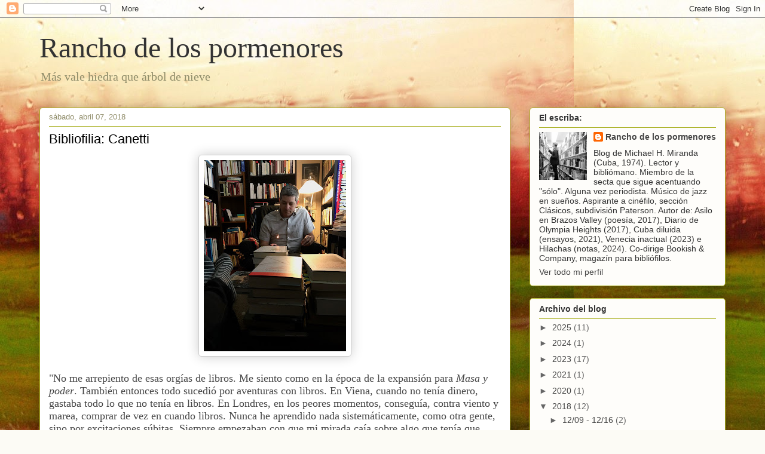

--- FILE ---
content_type: text/html; charset=UTF-8
request_url: http://www.michaelhmiranda.com/2018_04_01_archive.html
body_size: 19968
content:
<!DOCTYPE html>
<html class='v2' dir='ltr' lang='es'>
<head>
<link href='https://www.blogger.com/static/v1/widgets/335934321-css_bundle_v2.css' rel='stylesheet' type='text/css'/>
<meta content='width=1100' name='viewport'/>
<meta content='text/html; charset=UTF-8' http-equiv='Content-Type'/>
<meta content='blogger' name='generator'/>
<link href='http://www.michaelhmiranda.com/favicon.ico' rel='icon' type='image/x-icon'/>
<link href='http://www.michaelhmiranda.com/2018_04_01_archive.html' rel='canonical'/>
<link rel="alternate" type="application/atom+xml" title="Rancho de los pormenores - Atom" href="http://www.michaelhmiranda.com/feeds/posts/default" />
<link rel="alternate" type="application/rss+xml" title="Rancho de los pormenores - RSS" href="http://www.michaelhmiranda.com/feeds/posts/default?alt=rss" />
<link rel="service.post" type="application/atom+xml" title="Rancho de los pormenores - Atom" href="https://www.blogger.com/feeds/166612833940165538/posts/default" />
<!--Can't find substitution for tag [blog.ieCssRetrofitLinks]-->
<meta content='http://www.michaelhmiranda.com/2018_04_01_archive.html' property='og:url'/>
<meta content='Rancho de los pormenores' property='og:title'/>
<meta content='Más vale hiedra que árbol de nieve' property='og:description'/>
<title>Rancho de los pormenores: 2018-04-01</title>
<style id='page-skin-1' type='text/css'><!--
/*
-----------------------------------------------
Blogger Template Style
Name:     Awesome Inc.
Designer: Tina Chen
URL:      tinachen.org
----------------------------------------------- */
/* Content
----------------------------------------------- */
body {
font: normal normal 13px Arial, Tahoma, Helvetica, FreeSans, sans-serif;
color: #333333;
background: #fcfbf5 url(http://1.bp.blogspot.com/-PA_igc3c4GM/VQJfZB7MiMI/AAAAAAAAEMg/lwBg8Hqebj4/s0/martha2.jpg) repeat scroll top left;
}
html body .content-outer {
min-width: 0;
max-width: 100%;
width: 100%;
}
a:link {
text-decoration: none;
color: #d52a33;
}
a:visited {
text-decoration: none;
color: #7d181e;
}
a:hover {
text-decoration: underline;
color: #d52a33;
}
.body-fauxcolumn-outer .cap-top {
position: absolute;
z-index: 1;
height: 276px;
width: 100%;
background: transparent none repeat-x scroll top left;
_background-image: none;
}
/* Columns
----------------------------------------------- */
.content-inner {
padding: 0;
}
.header-inner .section {
margin: 0 16px;
}
.tabs-inner .section {
margin: 0 16px;
}
.main-inner {
padding-top: 30px;
}
.main-inner .column-center-inner,
.main-inner .column-left-inner,
.main-inner .column-right-inner {
padding: 0 5px;
}
*+html body .main-inner .column-center-inner {
margin-top: -30px;
}
#layout .main-inner .column-center-inner {
margin-top: 0;
}
/* Header
----------------------------------------------- */
.header-outer {
margin: 0 0 0 0;
background: transparent none repeat scroll 0 0;
}
.Header h1 {
font: normal normal 48px Georgia, Utopia, 'Palatino Linotype', Palatino, serif;
color: #333333;
text-shadow: 0 0 -1px #000000;
}
.Header h1 a {
color: #333333;
}
.Header .description {
font: normal normal 20px Georgia, Utopia, 'Palatino Linotype', Palatino, serif;
color: #908d6a;
}
.header-inner .Header .titlewrapper,
.header-inner .Header .descriptionwrapper {
padding-left: 0;
padding-right: 0;
margin-bottom: 0;
}
.header-inner .Header .titlewrapper {
padding-top: 22px;
}
/* Tabs
----------------------------------------------- */
.tabs-outer {
overflow: hidden;
position: relative;
background: #b3ca88 url(//www.blogblog.com/1kt/awesomeinc/tabs_gradient_light.png) repeat scroll 0 0;
}
#layout .tabs-outer {
overflow: visible;
}
.tabs-cap-top, .tabs-cap-bottom {
position: absolute;
width: 100%;
border-top: 1px solid #908d6a;
}
.tabs-cap-bottom {
bottom: 0;
}
.tabs-inner .widget li a {
display: inline-block;
margin: 0;
padding: .6em 1.5em;
font: normal normal 13px Arial, Tahoma, Helvetica, FreeSans, sans-serif;
color: #333333;
border-top: 1px solid #908d6a;
border-bottom: 1px solid #908d6a;
border-left: 1px solid #908d6a;
height: 16px;
line-height: 16px;
}
.tabs-inner .widget li:last-child a {
border-right: 1px solid #908d6a;
}
.tabs-inner .widget li.selected a, .tabs-inner .widget li a:hover {
background: #63704b url(//www.blogblog.com/1kt/awesomeinc/tabs_gradient_light.png) repeat-x scroll 0 -100px;
color: #ffffff;
}
/* Headings
----------------------------------------------- */
h2 {
font: normal bold 14px Arial, Tahoma, Helvetica, FreeSans, sans-serif;
color: #333333;
}
/* Widgets
----------------------------------------------- */
.main-inner .section {
margin: 0 27px;
padding: 0;
}
.main-inner .column-left-outer,
.main-inner .column-right-outer {
margin-top: 0;
}
#layout .main-inner .column-left-outer,
#layout .main-inner .column-right-outer {
margin-top: 0;
}
.main-inner .column-left-inner,
.main-inner .column-right-inner {
background: transparent none repeat 0 0;
-moz-box-shadow: 0 0 0 rgba(0, 0, 0, .2);
-webkit-box-shadow: 0 0 0 rgba(0, 0, 0, .2);
-goog-ms-box-shadow: 0 0 0 rgba(0, 0, 0, .2);
box-shadow: 0 0 0 rgba(0, 0, 0, .2);
-moz-border-radius: 5px;
-webkit-border-radius: 5px;
-goog-ms-border-radius: 5px;
border-radius: 5px;
}
#layout .main-inner .column-left-inner,
#layout .main-inner .column-right-inner {
margin-top: 0;
}
.sidebar .widget {
font: normal normal 14px Arial, Tahoma, Helvetica, FreeSans, sans-serif;
color: #333333;
}
.sidebar .widget a:link {
color: #444444;
}
.sidebar .widget a:visited {
color: #7d181e;
}
.sidebar .widget a:hover {
color: #d52a33;
}
.sidebar .widget h2 {
text-shadow: 0 0 -1px #000000;
}
.main-inner .widget {
background-color: #fefdfa;
border: 1px solid #aab123;
padding: 0 15px 15px;
margin: 20px -16px;
-moz-box-shadow: 0 0 20px rgba(0, 0, 0, .2);
-webkit-box-shadow: 0 0 20px rgba(0, 0, 0, .2);
-goog-ms-box-shadow: 0 0 20px rgba(0, 0, 0, .2);
box-shadow: 0 0 20px rgba(0, 0, 0, .2);
-moz-border-radius: 5px;
-webkit-border-radius: 5px;
-goog-ms-border-radius: 5px;
border-radius: 5px;
}
.main-inner .widget h2 {
margin: 0 -0;
padding: .6em 0 .5em;
border-bottom: 1px solid transparent;
}
.footer-inner .widget h2 {
padding: 0 0 .4em;
border-bottom: 1px solid transparent;
}
.main-inner .widget h2 + div, .footer-inner .widget h2 + div {
border-top: 1px solid #aab123;
padding-top: 8px;
}
.main-inner .widget .widget-content {
margin: 0 -0;
padding: 7px 0 0;
}
.main-inner .widget ul, .main-inner .widget #ArchiveList ul.flat {
margin: -8px -15px 0;
padding: 0;
list-style: none;
}
.main-inner .widget #ArchiveList {
margin: -8px 0 0;
}
.main-inner .widget ul li, .main-inner .widget #ArchiveList ul.flat li {
padding: .5em 15px;
text-indent: 0;
color: #666666;
border-top: 0 solid #aab123;
border-bottom: 1px solid transparent;
}
.main-inner .widget #ArchiveList ul li {
padding-top: .25em;
padding-bottom: .25em;
}
.main-inner .widget ul li:first-child, .main-inner .widget #ArchiveList ul.flat li:first-child {
border-top: none;
}
.main-inner .widget ul li:last-child, .main-inner .widget #ArchiveList ul.flat li:last-child {
border-bottom: none;
}
.post-body {
position: relative;
}
.main-inner .widget .post-body ul {
padding: 0 2.5em;
margin: .5em 0;
list-style: disc;
}
.main-inner .widget .post-body ul li {
padding: 0.25em 0;
margin-bottom: .25em;
color: #333333;
border: none;
}
.footer-inner .widget ul {
padding: 0;
list-style: none;
}
.widget .zippy {
color: #666666;
}
/* Posts
----------------------------------------------- */
body .main-inner .Blog {
padding: 0;
margin-bottom: 1em;
background-color: transparent;
border: none;
-moz-box-shadow: 0 0 0 rgba(0, 0, 0, 0);
-webkit-box-shadow: 0 0 0 rgba(0, 0, 0, 0);
-goog-ms-box-shadow: 0 0 0 rgba(0, 0, 0, 0);
box-shadow: 0 0 0 rgba(0, 0, 0, 0);
}
.main-inner .section:last-child .Blog:last-child {
padding: 0;
margin-bottom: 1em;
}
.main-inner .widget h2.date-header {
margin: 0 -15px 1px;
padding: 0 0 0 0;
font: normal normal 13px Arial, Tahoma, Helvetica, FreeSans, sans-serif;
color: #908d6a;
background: transparent none no-repeat scroll top left;
border-top: 0 solid #aab123;
border-bottom: 1px solid transparent;
-moz-border-radius-topleft: 0;
-moz-border-radius-topright: 0;
-webkit-border-top-left-radius: 0;
-webkit-border-top-right-radius: 0;
border-top-left-radius: 0;
border-top-right-radius: 0;
position: static;
bottom: 100%;
right: 15px;
text-shadow: 0 0 -1px #000000;
}
.main-inner .widget h2.date-header span {
font: normal normal 13px Arial, Tahoma, Helvetica, FreeSans, sans-serif;
display: block;
padding: .5em 15px;
border-left: 0 solid #aab123;
border-right: 0 solid #aab123;
}
.date-outer {
position: relative;
margin: 30px 0 20px;
padding: 0 15px;
background-color: #ffffff;
border: 1px solid #aab123;
-moz-box-shadow: 0 0 20px rgba(0, 0, 0, .2);
-webkit-box-shadow: 0 0 20px rgba(0, 0, 0, .2);
-goog-ms-box-shadow: 0 0 20px rgba(0, 0, 0, .2);
box-shadow: 0 0 20px rgba(0, 0, 0, .2);
-moz-border-radius: 5px;
-webkit-border-radius: 5px;
-goog-ms-border-radius: 5px;
border-radius: 5px;
}
.date-outer:first-child {
margin-top: 0;
}
.date-outer:last-child {
margin-bottom: 20px;
-moz-border-radius-bottomleft: 5px;
-moz-border-radius-bottomright: 5px;
-webkit-border-bottom-left-radius: 5px;
-webkit-border-bottom-right-radius: 5px;
-goog-ms-border-bottom-left-radius: 5px;
-goog-ms-border-bottom-right-radius: 5px;
border-bottom-left-radius: 5px;
border-bottom-right-radius: 5px;
}
.date-posts {
margin: 0 -0;
padding: 0 0;
clear: both;
}
.post-outer, .inline-ad {
border-top: 1px solid #aab123;
margin: 0 -0;
padding: 15px 0;
}
.post-outer {
padding-bottom: 10px;
}
.post-outer:first-child {
padding-top: 0;
border-top: none;
}
.post-outer:last-child, .inline-ad:last-child {
border-bottom: none;
}
.post-body {
position: relative;
}
.post-body img {
padding: 8px;
background: #ffffff;
border: 1px solid #cccccc;
-moz-box-shadow: 0 0 20px rgba(0, 0, 0, .2);
-webkit-box-shadow: 0 0 20px rgba(0, 0, 0, .2);
box-shadow: 0 0 20px rgba(0, 0, 0, .2);
-moz-border-radius: 5px;
-webkit-border-radius: 5px;
border-radius: 5px;
}
h3.post-title, h4 {
font: normal normal 22px Impact, sans-serif;
color: #000000;
}
h3.post-title a {
font: normal normal 22px Impact, sans-serif;
color: #000000;
}
h3.post-title a:hover {
color: #d52a33;
text-decoration: underline;
}
.post-header {
margin: 0 0 1em;
}
.post-body {
line-height: 1.4;
}
.post-outer h2 {
color: #333333;
}
.post-footer {
margin: 1.5em 0 0;
}
#blog-pager {
padding: 15px;
font-size: 120%;
background-color: #f8ebc4;
border: 1px solid #aab123;
-moz-box-shadow: 0 0 20px rgba(0, 0, 0, .2);
-webkit-box-shadow: 0 0 20px rgba(0, 0, 0, .2);
-goog-ms-box-shadow: 0 0 20px rgba(0, 0, 0, .2);
box-shadow: 0 0 20px rgba(0, 0, 0, .2);
-moz-border-radius: 5px;
-webkit-border-radius: 5px;
-goog-ms-border-radius: 5px;
border-radius: 5px;
-moz-border-radius-topleft: 5px;
-moz-border-radius-topright: 5px;
-webkit-border-top-left-radius: 5px;
-webkit-border-top-right-radius: 5px;
-goog-ms-border-top-left-radius: 5px;
-goog-ms-border-top-right-radius: 5px;
border-top-left-radius: 5px;
border-top-right-radius-topright: 5px;
margin-top: 1em;
}
.blog-feeds, .post-feeds {
margin: 1em 0;
text-align: center;
color: #333333;
}
.blog-feeds a, .post-feeds a {
color: #0b5394;
}
.blog-feeds a:visited, .post-feeds a:visited {
color: #7d181e;
}
.blog-feeds a:hover, .post-feeds a:hover {
color: #0000ff;
}
.post-outer .comments {
margin-top: 2em;
}
/* Comments
----------------------------------------------- */
.comments .comments-content .icon.blog-author {
background-repeat: no-repeat;
background-image: url([data-uri]);
}
.comments .comments-content .loadmore a {
border-top: 1px solid #908d6a;
border-bottom: 1px solid #908d6a;
}
.comments .continue {
border-top: 2px solid #908d6a;
}
/* Footer
----------------------------------------------- */
.footer-outer {
margin: -20px 0 -1px;
padding: 20px 0 0;
color: #333333;
overflow: hidden;
}
.footer-fauxborder-left {
border-top: 1px solid #aab123;
background: #fefdfa none repeat scroll 0 0;
-moz-box-shadow: 0 0 20px rgba(0, 0, 0, .2);
-webkit-box-shadow: 0 0 20px rgba(0, 0, 0, .2);
-goog-ms-box-shadow: 0 0 20px rgba(0, 0, 0, .2);
box-shadow: 0 0 20px rgba(0, 0, 0, .2);
margin: 0 -20px;
}
/* Mobile
----------------------------------------------- */
body.mobile {
background-size: auto;
}
.mobile .body-fauxcolumn-outer {
background: transparent none repeat scroll top left;
}
*+html body.mobile .main-inner .column-center-inner {
margin-top: 0;
}
.mobile .main-inner .widget {
padding: 0 0 15px;
}
.mobile .main-inner .widget h2 + div,
.mobile .footer-inner .widget h2 + div {
border-top: none;
padding-top: 0;
}
.mobile .footer-inner .widget h2 {
padding: 0.5em 0;
border-bottom: none;
}
.mobile .main-inner .widget .widget-content {
margin: 0;
padding: 7px 0 0;
}
.mobile .main-inner .widget ul,
.mobile .main-inner .widget #ArchiveList ul.flat {
margin: 0 -15px 0;
}
.mobile .main-inner .widget h2.date-header {
right: 0;
}
.mobile .date-header span {
padding: 0.4em 0;
}
.mobile .date-outer:first-child {
margin-bottom: 0;
border: 1px solid #aab123;
-moz-border-radius-topleft: 5px;
-moz-border-radius-topright: 5px;
-webkit-border-top-left-radius: 5px;
-webkit-border-top-right-radius: 5px;
-goog-ms-border-top-left-radius: 5px;
-goog-ms-border-top-right-radius: 5px;
border-top-left-radius: 5px;
border-top-right-radius: 5px;
}
.mobile .date-outer {
border-color: #aab123;
border-width: 0 1px 1px;
}
.mobile .date-outer:last-child {
margin-bottom: 0;
}
.mobile .main-inner {
padding: 0;
}
.mobile .header-inner .section {
margin: 0;
}
.mobile .post-outer, .mobile .inline-ad {
padding: 5px 0;
}
.mobile .tabs-inner .section {
margin: 0 10px;
}
.mobile .main-inner .widget h2 {
margin: 0;
padding: 0;
}
.mobile .main-inner .widget h2.date-header span {
padding: 0;
}
.mobile .main-inner .widget .widget-content {
margin: 0;
padding: 7px 0 0;
}
.mobile #blog-pager {
border: 1px solid transparent;
background: #fefdfa none repeat scroll 0 0;
}
.mobile .main-inner .column-left-inner,
.mobile .main-inner .column-right-inner {
background: transparent none repeat 0 0;
-moz-box-shadow: none;
-webkit-box-shadow: none;
-goog-ms-box-shadow: none;
box-shadow: none;
}
.mobile .date-posts {
margin: 0;
padding: 0;
}
.mobile .footer-fauxborder-left {
margin: 0;
border-top: inherit;
}
.mobile .main-inner .section:last-child .Blog:last-child {
margin-bottom: 0;
}
.mobile-index-contents {
color: #333333;
}
.mobile .mobile-link-button {
background: #d52a33 url(//www.blogblog.com/1kt/awesomeinc/tabs_gradient_light.png) repeat scroll 0 0;
}
.mobile-link-button a:link, .mobile-link-button a:visited {
color: #ffffff;
}
.mobile .tabs-inner .PageList .widget-content {
background: transparent;
border-top: 1px solid;
border-color: #908d6a;
color: #333333;
}
.mobile .tabs-inner .PageList .widget-content .pagelist-arrow {
border-left: 1px solid #908d6a;
}

--></style>
<style id='template-skin-1' type='text/css'><!--
body {
min-width: 1180px;
}
.content-outer, .content-fauxcolumn-outer, .region-inner {
min-width: 1180px;
max-width: 1180px;
_width: 1180px;
}
.main-inner .columns {
padding-left: 0px;
padding-right: 360px;
}
.main-inner .fauxcolumn-center-outer {
left: 0px;
right: 360px;
/* IE6 does not respect left and right together */
_width: expression(this.parentNode.offsetWidth -
parseInt("0px") -
parseInt("360px") + 'px');
}
.main-inner .fauxcolumn-left-outer {
width: 0px;
}
.main-inner .fauxcolumn-right-outer {
width: 360px;
}
.main-inner .column-left-outer {
width: 0px;
right: 100%;
margin-left: -0px;
}
.main-inner .column-right-outer {
width: 360px;
margin-right: -360px;
}
#layout {
min-width: 0;
}
#layout .content-outer {
min-width: 0;
width: 800px;
}
#layout .region-inner {
min-width: 0;
width: auto;
}
body#layout div.add_widget {
padding: 8px;
}
body#layout div.add_widget a {
margin-left: 32px;
}
--></style>
<style>
    body {background-image:url(http\:\/\/1.bp.blogspot.com\/-PA_igc3c4GM\/VQJfZB7MiMI\/AAAAAAAAEMg\/lwBg8Hqebj4\/s0\/martha2.jpg);}
    
@media (max-width: 200px) { body {background-image:url(http\:\/\/1.bp.blogspot.com\/-PA_igc3c4GM\/VQJfZB7MiMI\/AAAAAAAAEMg\/lwBg8Hqebj4\/w200\/martha2.jpg);}}
@media (max-width: 400px) and (min-width: 201px) { body {background-image:url(http\:\/\/1.bp.blogspot.com\/-PA_igc3c4GM\/VQJfZB7MiMI\/AAAAAAAAEMg\/lwBg8Hqebj4\/w400\/martha2.jpg);}}
@media (max-width: 800px) and (min-width: 401px) { body {background-image:url(http\:\/\/1.bp.blogspot.com\/-PA_igc3c4GM\/VQJfZB7MiMI\/AAAAAAAAEMg\/lwBg8Hqebj4\/w800\/martha2.jpg);}}
@media (max-width: 1200px) and (min-width: 801px) { body {background-image:url(http\:\/\/1.bp.blogspot.com\/-PA_igc3c4GM\/VQJfZB7MiMI\/AAAAAAAAEMg\/lwBg8Hqebj4\/w1200\/martha2.jpg);}}
/* Last tag covers anything over one higher than the previous max-size cap. */
@media (min-width: 1201px) { body {background-image:url(http\:\/\/1.bp.blogspot.com\/-PA_igc3c4GM\/VQJfZB7MiMI\/AAAAAAAAEMg\/lwBg8Hqebj4\/w1600\/martha2.jpg);}}
  </style>
<link href='https://www.blogger.com/dyn-css/authorization.css?targetBlogID=166612833940165538&amp;zx=c8b399b7-93ef-4e6d-82b3-4ecf0425060b' media='none' onload='if(media!=&#39;all&#39;)media=&#39;all&#39;' rel='stylesheet'/><noscript><link href='https://www.blogger.com/dyn-css/authorization.css?targetBlogID=166612833940165538&amp;zx=c8b399b7-93ef-4e6d-82b3-4ecf0425060b' rel='stylesheet'/></noscript>
<meta name='google-adsense-platform-account' content='ca-host-pub-1556223355139109'/>
<meta name='google-adsense-platform-domain' content='blogspot.com'/>

<!-- data-ad-client=ca-pub-4163688441379788 -->

</head>
<body class='loading variant-renewable'>
<div class='navbar section' id='navbar' name='Barra de navegación'><div class='widget Navbar' data-version='1' id='Navbar1'><script type="text/javascript">
    function setAttributeOnload(object, attribute, val) {
      if(window.addEventListener) {
        window.addEventListener('load',
          function(){ object[attribute] = val; }, false);
      } else {
        window.attachEvent('onload', function(){ object[attribute] = val; });
      }
    }
  </script>
<div id="navbar-iframe-container"></div>
<script type="text/javascript" src="https://apis.google.com/js/platform.js"></script>
<script type="text/javascript">
      gapi.load("gapi.iframes:gapi.iframes.style.bubble", function() {
        if (gapi.iframes && gapi.iframes.getContext) {
          gapi.iframes.getContext().openChild({
              url: 'https://www.blogger.com/navbar/166612833940165538?origin\x3dhttp://www.michaelhmiranda.com',
              where: document.getElementById("navbar-iframe-container"),
              id: "navbar-iframe"
          });
        }
      });
    </script><script type="text/javascript">
(function() {
var script = document.createElement('script');
script.type = 'text/javascript';
script.src = '//pagead2.googlesyndication.com/pagead/js/google_top_exp.js';
var head = document.getElementsByTagName('head')[0];
if (head) {
head.appendChild(script);
}})();
</script>
</div></div>
<div class='body-fauxcolumns'>
<div class='fauxcolumn-outer body-fauxcolumn-outer'>
<div class='cap-top'>
<div class='cap-left'></div>
<div class='cap-right'></div>
</div>
<div class='fauxborder-left'>
<div class='fauxborder-right'></div>
<div class='fauxcolumn-inner'>
</div>
</div>
<div class='cap-bottom'>
<div class='cap-left'></div>
<div class='cap-right'></div>
</div>
</div>
</div>
<div class='content'>
<div class='content-fauxcolumns'>
<div class='fauxcolumn-outer content-fauxcolumn-outer'>
<div class='cap-top'>
<div class='cap-left'></div>
<div class='cap-right'></div>
</div>
<div class='fauxborder-left'>
<div class='fauxborder-right'></div>
<div class='fauxcolumn-inner'>
</div>
</div>
<div class='cap-bottom'>
<div class='cap-left'></div>
<div class='cap-right'></div>
</div>
</div>
</div>
<div class='content-outer'>
<div class='content-cap-top cap-top'>
<div class='cap-left'></div>
<div class='cap-right'></div>
</div>
<div class='fauxborder-left content-fauxborder-left'>
<div class='fauxborder-right content-fauxborder-right'></div>
<div class='content-inner'>
<header>
<div class='header-outer'>
<div class='header-cap-top cap-top'>
<div class='cap-left'></div>
<div class='cap-right'></div>
</div>
<div class='fauxborder-left header-fauxborder-left'>
<div class='fauxborder-right header-fauxborder-right'></div>
<div class='region-inner header-inner'>
<div class='header section' id='header' name='Cabecera'><div class='widget Header' data-version='1' id='Header1'>
<div id='header-inner'>
<div class='titlewrapper'>
<h1 class='title'>
<a href='http://www.michaelhmiranda.com/'>
Rancho de los pormenores
</a>
</h1>
</div>
<div class='descriptionwrapper'>
<p class='description'><span>Más vale hiedra que árbol de nieve</span></p>
</div>
</div>
</div></div>
</div>
</div>
<div class='header-cap-bottom cap-bottom'>
<div class='cap-left'></div>
<div class='cap-right'></div>
</div>
</div>
</header>
<div class='tabs-outer'>
<div class='tabs-cap-top cap-top'>
<div class='cap-left'></div>
<div class='cap-right'></div>
</div>
<div class='fauxborder-left tabs-fauxborder-left'>
<div class='fauxborder-right tabs-fauxborder-right'></div>
<div class='region-inner tabs-inner'>
<div class='tabs no-items section' id='crosscol' name='Multicolumnas'></div>
<div class='tabs no-items section' id='crosscol-overflow' name='Cross-Column 2'></div>
</div>
</div>
<div class='tabs-cap-bottom cap-bottom'>
<div class='cap-left'></div>
<div class='cap-right'></div>
</div>
</div>
<div class='main-outer'>
<div class='main-cap-top cap-top'>
<div class='cap-left'></div>
<div class='cap-right'></div>
</div>
<div class='fauxborder-left main-fauxborder-left'>
<div class='fauxborder-right main-fauxborder-right'></div>
<div class='region-inner main-inner'>
<div class='columns fauxcolumns'>
<div class='fauxcolumn-outer fauxcolumn-center-outer'>
<div class='cap-top'>
<div class='cap-left'></div>
<div class='cap-right'></div>
</div>
<div class='fauxborder-left'>
<div class='fauxborder-right'></div>
<div class='fauxcolumn-inner'>
</div>
</div>
<div class='cap-bottom'>
<div class='cap-left'></div>
<div class='cap-right'></div>
</div>
</div>
<div class='fauxcolumn-outer fauxcolumn-left-outer'>
<div class='cap-top'>
<div class='cap-left'></div>
<div class='cap-right'></div>
</div>
<div class='fauxborder-left'>
<div class='fauxborder-right'></div>
<div class='fauxcolumn-inner'>
</div>
</div>
<div class='cap-bottom'>
<div class='cap-left'></div>
<div class='cap-right'></div>
</div>
</div>
<div class='fauxcolumn-outer fauxcolumn-right-outer'>
<div class='cap-top'>
<div class='cap-left'></div>
<div class='cap-right'></div>
</div>
<div class='fauxborder-left'>
<div class='fauxborder-right'></div>
<div class='fauxcolumn-inner'>
</div>
</div>
<div class='cap-bottom'>
<div class='cap-left'></div>
<div class='cap-right'></div>
</div>
</div>
<!-- corrects IE6 width calculation -->
<div class='columns-inner'>
<div class='column-center-outer'>
<div class='column-center-inner'>
<div class='main section' id='main' name='Principal'><div class='widget Blog' data-version='1' id='Blog1'>
<div class='blog-posts hfeed'>

          <div class="date-outer">
        
<h2 class='date-header'><span>sábado, abril 07, 2018</span></h2>

          <div class="date-posts">
        
<div class='post-outer'>
<div class='post hentry uncustomized-post-template' itemprop='blogPost' itemscope='itemscope' itemtype='http://schema.org/BlogPosting'>
<meta content='https://blogger.googleusercontent.com/img/b/R29vZ2xl/AVvXsEjxDPZQZMshmxNxomUzA_FkdJLJ74QKNRdh7TVg2nbmRomAor8oB5wVarEMFFAdXCaJK_QeJaS-iOewYHyl0G6yz5wknxrYuzoyLhQBBTWcw2fnaS6NJ40Q7SQET7ig9LjjMZ-z9ftQbz9G/s320/Library1.JPG' itemprop='image_url'/>
<meta content='166612833940165538' itemprop='blogId'/>
<meta content='1983046811735915932' itemprop='postId'/>
<a name='1983046811735915932'></a>
<h3 class='post-title entry-title' itemprop='name'>
<a href='http://www.michaelhmiranda.com/2018/04/bibliofilia-canetti.html'>Bibliofilia: Canetti</a>
</h3>
<div class='post-header'>
<div class='post-header-line-1'></div>
</div>
<div class='post-body entry-content' id='post-body-1983046811735915932' itemprop='description articleBody'>
<div class="separator" style="clear: both; text-align: center;">
<a href="https://blogger.googleusercontent.com/img/b/R29vZ2xl/AVvXsEjxDPZQZMshmxNxomUzA_FkdJLJ74QKNRdh7TVg2nbmRomAor8oB5wVarEMFFAdXCaJK_QeJaS-iOewYHyl0G6yz5wknxrYuzoyLhQBBTWcw2fnaS6NJ40Q7SQET7ig9LjjMZ-z9ftQbz9G/s1600/Library1.JPG" imageanchor="1" style="margin-left: 1em; margin-right: 1em;"><img border="0" data-original-height="1600" data-original-width="1191" height="320" src="https://blogger.googleusercontent.com/img/b/R29vZ2xl/AVvXsEjxDPZQZMshmxNxomUzA_FkdJLJ74QKNRdh7TVg2nbmRomAor8oB5wVarEMFFAdXCaJK_QeJaS-iOewYHyl0G6yz5wknxrYuzoyLhQBBTWcw2fnaS6NJ40Q7SQET7ig9LjjMZ-z9ftQbz9G/s320/Library1.JPG" width="238" /></a></div>
<div style="color: #454545; font-stretch: normal; line-height: normal;">
<span style="font-family: Georgia, Times New Roman, serif; font-size: large;"><br /></span></div>
<div style="color: #454545; font-stretch: normal; line-height: normal;">
<span style="font-family: Georgia, Times New Roman, serif; font-size: large;">"No me arrepiento de esas orgías de libros. Me siento como en la época de la expansión para <i>Masa y poder</i>. También entonces todo sucedió por aventuras con libros. En Viena, cuando no tenía dinero, gastaba todo lo que no tenía en libros. En Londres, en los peores momentos, conseguía, contra viento y marea, comprar de vez en cuando libros. Nunca he aprendido nada sistemáticamente, como otra gente, sino por excitaciones súbitas. Siempre empezaban con que mi mirada caía sobre algo que tenía que poseer fuera como fuera. El gesto de coger, la alegría de tirar el dinero por la ventana, el transportarlo a casa o al local más próximo, el contemplar, acariciar, hojear, el guardarlo durante años, el momento de un nuevo descubrimiento cuando las cosas se ponían serias --todo esto es parte de un proceso creativo cuyos detalles secretos desconozco. Pero en mi caso nada sucede de otro modo, y por lo tanto tendré que comprar libros hasta el último instante de mi vida, sobre todo cuando sé con seguridad que nunca los leeré.</span></div>
<br />
<div style="color: #454545; font-stretch: normal; line-height: normal;">
<span style="font-family: Georgia, Times New Roman, serif; font-size: large;">"Creo que es también parte de la rebeldía contra la muerte. Nunca quiero saber qué libros entre esos se quedarán sin leer. Hasta el final no está determinado cuáles van a ser. Tengo libertad de elección, puedo elegir en cualquier momento entre todos los libros a mi alrededor, y por ello tengo en mi mano el curso de mi vida."</span></div>
<div>
<span style="font-family: Georgia, Times New Roman, serif; font-size: large;"><br /></span></div>
<div>
<span style="caret-color: rgb(69, 69, 69); color: #454545;"><span style="font-family: Georgia, Times New Roman, serif; font-size: large;"><i>Apuntes 1973-1984</i>&nbsp;</span></span></div>
<div>
<span style="caret-color: rgb(69, 69, 69); color: #454545;"><span style="font-family: Georgia, Times New Roman, serif;">Barcelona: Galaxia Gutenberg, 2000, p. 11-12.</span></span></div>
<div>
<span style="caret-color: rgb(69, 69, 69); color: #454545; font-family: Helvetica; font-size: 12px;"><br /></span></div>
<div style='clear: both;'></div>
</div>
<div class='post-footer'>
<div class='post-footer-line post-footer-line-1'>
<span class='post-author vcard'>
Publicado por
<span class='fn' itemprop='author' itemscope='itemscope' itemtype='http://schema.org/Person'>
<meta content='https://www.blogger.com/profile/14031154383566728777' itemprop='url'/>
<a class='g-profile' href='https://www.blogger.com/profile/14031154383566728777' rel='author' title='author profile'>
<span itemprop='name'>Rancho de los pormenores</span>
</a>
</span>
</span>
<span class='post-timestamp'>
en
<meta content='http://www.michaelhmiranda.com/2018/04/bibliofilia-canetti.html' itemprop='url'/>
<a class='timestamp-link' href='http://www.michaelhmiranda.com/2018/04/bibliofilia-canetti.html' rel='bookmark' title='permanent link'><abbr class='published' itemprop='datePublished' title='2018-04-07T09:56:00-06:00'>9:56 a.&#8239;m.</abbr></a>
</span>
<span class='post-comment-link'>
<a class='comment-link' href='http://www.michaelhmiranda.com/2018/04/bibliofilia-canetti.html#comment-form' onclick=''>
No hay comentarios:
  </a>
</span>
<span class='post-icons'>
<span class='item-control blog-admin pid-1310078261'>
<a href='https://www.blogger.com/post-edit.g?blogID=166612833940165538&postID=1983046811735915932&from=pencil' title='Editar entrada'>
<img alt='' class='icon-action' height='18' src='https://resources.blogblog.com/img/icon18_edit_allbkg.gif' width='18'/>
</a>
</span>
</span>
<div class='post-share-buttons goog-inline-block'>
<a class='goog-inline-block share-button sb-email' href='https://www.blogger.com/share-post.g?blogID=166612833940165538&postID=1983046811735915932&target=email' target='_blank' title='Enviar por correo electrónico'><span class='share-button-link-text'>Enviar por correo electrónico</span></a><a class='goog-inline-block share-button sb-blog' href='https://www.blogger.com/share-post.g?blogID=166612833940165538&postID=1983046811735915932&target=blog' onclick='window.open(this.href, "_blank", "height=270,width=475"); return false;' target='_blank' title='Escribe un blog'><span class='share-button-link-text'>Escribe un blog</span></a><a class='goog-inline-block share-button sb-twitter' href='https://www.blogger.com/share-post.g?blogID=166612833940165538&postID=1983046811735915932&target=twitter' target='_blank' title='Compartir en X'><span class='share-button-link-text'>Compartir en X</span></a><a class='goog-inline-block share-button sb-facebook' href='https://www.blogger.com/share-post.g?blogID=166612833940165538&postID=1983046811735915932&target=facebook' onclick='window.open(this.href, "_blank", "height=430,width=640"); return false;' target='_blank' title='Compartir con Facebook'><span class='share-button-link-text'>Compartir con Facebook</span></a><a class='goog-inline-block share-button sb-pinterest' href='https://www.blogger.com/share-post.g?blogID=166612833940165538&postID=1983046811735915932&target=pinterest' target='_blank' title='Compartir en Pinterest'><span class='share-button-link-text'>Compartir en Pinterest</span></a>
</div>
</div>
<div class='post-footer-line post-footer-line-2'>
<span class='post-labels'>
</span>
</div>
<div class='post-footer-line post-footer-line-3'>
<span class='post-location'>
</span>
</div>
</div>
</div>
</div>

          </div></div>
        

          <div class="date-outer">
        
<h2 class='date-header'><span>jueves, abril 05, 2018</span></h2>

          <div class="date-posts">
        
<div class='post-outer'>
<div class='post hentry uncustomized-post-template' itemprop='blogPost' itemscope='itemscope' itemtype='http://schema.org/BlogPosting'>
<meta content='https://blogger.googleusercontent.com/img/b/R29vZ2xl/AVvXsEiivYsWPxYyOjmUznW5pqpaHrlGjghEVq-yMRaFPxOme1czZ6Sua2vAxWXNZt1l_dQkLKE6hrOrFMyowuj8PVUwDipHoBGZDl2ZKI6FE5mYxx5k0TQQ2nrfanAWEqt8ibx3JKS6GeLO8YUSZeyhPsXXhYLo9gPMUBQGDWuzEwTG43bxOIi4Tb7UVX4CKA/s320/IMG_1599.jpeg' itemprop='image_url'/>
<meta content='166612833940165538' itemprop='blogId'/>
<meta content='5426858993928312946' itemprop='postId'/>
<a name='5426858993928312946'></a>
<h3 class='post-title entry-title' itemprop='name'>
<a href='http://www.michaelhmiranda.com/2018/04/odradek.html'>Odradek</a>
</h3>
<div class='post-header'>
<div class='post-header-line-1'></div>
</div>
<div class='post-body entry-content' id='post-body-5426858993928312946' itemprop='description articleBody'>
<div class="MsoNormal" style="margin: 0in 0in 0.0001pt;"><span lang="ES-TRAD" style="color: #353535;"><div class="separator" style="clear: both; text-align: center;"><a href="https://blogger.googleusercontent.com/img/b/R29vZ2xl/AVvXsEiivYsWPxYyOjmUznW5pqpaHrlGjghEVq-yMRaFPxOme1czZ6Sua2vAxWXNZt1l_dQkLKE6hrOrFMyowuj8PVUwDipHoBGZDl2ZKI6FE5mYxx5k0TQQ2nrfanAWEqt8ibx3JKS6GeLO8YUSZeyhPsXXhYLo9gPMUBQGDWuzEwTG43bxOIi4Tb7UVX4CKA/s1000/IMG_1599.jpeg" imageanchor="1" style="margin-left: 1em; margin-right: 1em;"><img border="0" data-original-height="1000" data-original-width="1000" height="320" src="https://blogger.googleusercontent.com/img/b/R29vZ2xl/AVvXsEiivYsWPxYyOjmUznW5pqpaHrlGjghEVq-yMRaFPxOme1czZ6Sua2vAxWXNZt1l_dQkLKE6hrOrFMyowuj8PVUwDipHoBGZDl2ZKI6FE5mYxx5k0TQQ2nrfanAWEqt8ibx3JKS6GeLO8YUSZeyhPsXXhYLo9gPMUBQGDWuzEwTG43bxOIi4Tb7UVX4CKA/s320/IMG_1599.jpeg" width="320" /></a></div><br /><span style="font-family: &quot;georgia&quot; , &quot;times new roman&quot; , serif; font-size: large;"><br /></span></span></div><div class="MsoNormal" style="margin: 0in 0in 0.0001pt;">
<span lang="ES-TRAD" style="color: #353535;"><span style="font-family: &quot;georgia&quot; , &quot;times new roman&quot; , serif; font-size: large;">A los artefactos de toda laya que abundan en la cocina, han sumado ahora, con alegría y sin ápice de turbación, una freidora eléctrica de aire, penúltima muestra de nuestro total y ya irreversible hundimiento como especie.&nbsp;<o:p></o:p></span></span></div><div class="MsoNormal" style="margin: 0in 0in 0.0001pt;"><span lang="ES-TRAD" style="color: #353535;"><span style="font-family: &quot;georgia&quot; , &quot;times new roman&quot; , serif; font-size: large;"><br /></span></span></div>
<div class="MsoNormal" style="margin: 0in 0in 0.0001pt;">
<span lang="ES-TRAD" style="color: #353535;"><span style="font-family: &quot;georgia&quot; , &quot;times new roman&quot; , serif; font-size: large;">El entusiasmo primero llegó, de quién si no, de mi madre, que quedó absolutamente trastornada cuando la vio, dónde si no, a un paso de la Arteria 40, allá en Miami, factoría de todas nuestras paradojas. Tanta lata dio con eso que en pocas semanas ya estaba aquel espantoso ovoide, arrogante en su tiesura ruidosa, sobre la meseta, conectado y reclamando pechugas, papas y atenciones.&nbsp;<o:p></o:p></span></span></div><div class="MsoNormal" style="margin: 0in 0in 0.0001pt;"><span lang="ES-TRAD" style="color: #353535;"><span style="font-family: &quot;georgia&quot; , &quot;times new roman&quot; , serif; font-size: large;"><br /></span></span></div>
<div class="MsoNormal" style="margin: 0in 0in 0.0001pt;">
<span lang="ES-TRAD" style="color: #353535;"><span style="font-family: &quot;georgia&quot; , &quot;times new roman&quot; , serif; font-size: large;">Yo digo que esta máquina diabólica, que haría maldecir a todo espíritu sublime desde el origen de los tiempos (ah, lo que haría de ella León Bloy), es un desafío concreto a mi visión del mundo, pero qué hacer, me toman cansado, con reacciones mermadas ante el triste espectáculo del mundo. &#161;Y lo bien que se ha adaptado ese monstrico a la dulzura de M., dueña de las recetas y los tiempos!<o:p></o:p></span></span></div><div class="MsoNormal" style="margin: 0in 0in 0.0001pt;"><span lang="ES-TRAD" style="color: #353535;"><span style="font-family: &quot;georgia&quot; , &quot;times new roman&quot; , serif; font-size: large;"><br /></span></span></div>
<div class="MsoNormal" style="margin: 0in 0in 0.0001pt;">
<span lang="ES-TRAD" style="color: #353535;"><span style="font-family: &quot;georgia&quot; , &quot;times new roman&quot; , serif; font-size: large;">Un aparato, una prótesis, otra, que nos separa un poco más de sabores antiguos, nos anula como humanos al negarnos una parte consciente de nuestra naturaleza: la que clama en el desierto por sustancias emanadas de los dioses, como la manteca de puerco, también el crepitar de algunas pieles de mamíferos. Habíamos ganado el universo cuando hace unos días floreció el primer jacinto y antes apareció el helado de sea salt caramel. Pero ya esto es el nuevo y temido gran salto adelante que aterra a una sensibilidad moderadamente conservadora.&nbsp;<o:p></o:p></span></span></div>
<div class="MsoNormal" style="margin: 0in 0in 0.0001pt;">
<span lang="ES-TRAD" style="color: #353535;"><span style="font-family: &quot;georgia&quot; , &quot;times new roman&quot; , serif; font-size: large;">Mi odradek, cuya definición desvela a generaciones.&nbsp;</span></span></div><div class="MsoNormal" style="margin: 0in 0in 0.0001pt;"><span lang="ES-TRAD" style="color: #353535;"><span style="font-family: &quot;georgia&quot; , &quot;times new roman&quot; , serif; font-size: large;"><br /></span></span></div>
<div class="MsoNormal" style="margin: 0in 0in 0.0001pt;">
<span lang="ES-TRAD" style="color: #353535;"><span style="font-family: &quot;georgia&quot; , &quot;times new roman&quot; , serif; font-size: large;">Prueba al canto del despeñadero que habitamos, mi crepúsculo. Mi temor mayor es que pronto comience a hablarnos, su aliento aséptico, mas con un insoportable timbre metálico.</span></span></div><div class="MsoNormal" style="margin: 0in 0in 0.0001pt;"><span lang="ES-TRAD" style="color: #353535;"><span style="font-family: &quot;georgia&quot; , &quot;times new roman&quot; , serif; font-size: large;"><br /></span></span></div>
<div class="MsoNormal" style="margin: 0in 0in 0.0001pt;">
<span lang="ES-TRAD" style="color: #353535;"><span style="font-family: &quot;georgia&quot; , &quot;times new roman&quot; , serif; font-size: large;">Completará entonces su condición de cyborg, uno que me han plantado en primavera fría, con el que deberé convivir.</span><span style="font-family: &quot;helvetica&quot;;"><o:p></o:p></span></span></div>
<div style='clear: both;'></div>
</div>
<div class='post-footer'>
<div class='post-footer-line post-footer-line-1'>
<span class='post-author vcard'>
Publicado por
<span class='fn' itemprop='author' itemscope='itemscope' itemtype='http://schema.org/Person'>
<meta content='https://www.blogger.com/profile/14031154383566728777' itemprop='url'/>
<a class='g-profile' href='https://www.blogger.com/profile/14031154383566728777' rel='author' title='author profile'>
<span itemprop='name'>Rancho de los pormenores</span>
</a>
</span>
</span>
<span class='post-timestamp'>
en
<meta content='http://www.michaelhmiranda.com/2018/04/odradek.html' itemprop='url'/>
<a class='timestamp-link' href='http://www.michaelhmiranda.com/2018/04/odradek.html' rel='bookmark' title='permanent link'><abbr class='published' itemprop='datePublished' title='2018-04-05T15:41:00-06:00'>3:41 p.&#8239;m.</abbr></a>
</span>
<span class='post-comment-link'>
<a class='comment-link' href='http://www.michaelhmiranda.com/2018/04/odradek.html#comment-form' onclick=''>
No hay comentarios:
  </a>
</span>
<span class='post-icons'>
<span class='item-control blog-admin pid-1310078261'>
<a href='https://www.blogger.com/post-edit.g?blogID=166612833940165538&postID=5426858993928312946&from=pencil' title='Editar entrada'>
<img alt='' class='icon-action' height='18' src='https://resources.blogblog.com/img/icon18_edit_allbkg.gif' width='18'/>
</a>
</span>
</span>
<div class='post-share-buttons goog-inline-block'>
<a class='goog-inline-block share-button sb-email' href='https://www.blogger.com/share-post.g?blogID=166612833940165538&postID=5426858993928312946&target=email' target='_blank' title='Enviar por correo electrónico'><span class='share-button-link-text'>Enviar por correo electrónico</span></a><a class='goog-inline-block share-button sb-blog' href='https://www.blogger.com/share-post.g?blogID=166612833940165538&postID=5426858993928312946&target=blog' onclick='window.open(this.href, "_blank", "height=270,width=475"); return false;' target='_blank' title='Escribe un blog'><span class='share-button-link-text'>Escribe un blog</span></a><a class='goog-inline-block share-button sb-twitter' href='https://www.blogger.com/share-post.g?blogID=166612833940165538&postID=5426858993928312946&target=twitter' target='_blank' title='Compartir en X'><span class='share-button-link-text'>Compartir en X</span></a><a class='goog-inline-block share-button sb-facebook' href='https://www.blogger.com/share-post.g?blogID=166612833940165538&postID=5426858993928312946&target=facebook' onclick='window.open(this.href, "_blank", "height=430,width=640"); return false;' target='_blank' title='Compartir con Facebook'><span class='share-button-link-text'>Compartir con Facebook</span></a><a class='goog-inline-block share-button sb-pinterest' href='https://www.blogger.com/share-post.g?blogID=166612833940165538&postID=5426858993928312946&target=pinterest' target='_blank' title='Compartir en Pinterest'><span class='share-button-link-text'>Compartir en Pinterest</span></a>
</div>
</div>
<div class='post-footer-line post-footer-line-2'>
<span class='post-labels'>
</span>
</div>
<div class='post-footer-line post-footer-line-3'>
<span class='post-location'>
</span>
</div>
</div>
</div>
</div>

        </div></div>
      
</div>
<div class='blog-pager' id='blog-pager'>
<span id='blog-pager-newer-link'>
<a class='blog-pager-newer-link' href='http://www.michaelhmiranda.com/search?updated-max=2023-02-28T15:37:00-07:00&max-results=10&reverse-paginate=true' id='Blog1_blog-pager-newer-link' title='Entradas más recientes'>Entradas más recientes</a>
</span>
<span id='blog-pager-older-link'>
<a class='blog-pager-older-link' href='http://www.michaelhmiranda.com/search?updated-max=2018-04-05T15:41:00-06:00&max-results=10' id='Blog1_blog-pager-older-link' title='Entradas antiguas'>Entradas antiguas</a>
</span>
<a class='home-link' href='http://www.michaelhmiranda.com/'>Inicio</a>
</div>
<div class='clear'></div>
<div class='blog-feeds'>
<div class='feed-links'>
Suscribirse a:
<a class='feed-link' href='http://www.michaelhmiranda.com/feeds/posts/default' target='_blank' type='application/atom+xml'>Comentarios (Atom)</a>
</div>
</div>
</div></div>
</div>
</div>
<div class='column-left-outer'>
<div class='column-left-inner'>
<aside>
</aside>
</div>
</div>
<div class='column-right-outer'>
<div class='column-right-inner'>
<aside>
<div class='sidebar section' id='sidebar-right-1'><div class='widget Profile' data-version='1' id='Profile1'>
<h2>El escriba:</h2>
<div class='widget-content'>
<a href='https://www.blogger.com/profile/14031154383566728777'><img alt='Mi foto' class='profile-img' height='80' src='//blogger.googleusercontent.com/img/b/R29vZ2xl/AVvXsEhB-0sgHxSGAtN3__Rz3A6lk6G_Qezy-jiF7vUj9qBK3mv7yP7kfKaD9cuYEIlSGoUwAgm2fd0JXSdWb8zHvgOum4tIh72CxdC6KgV3FC9MZSBZHylLbDae6bcLNXZ7Vk0/s113/uark+library1.jpg' width='80'/></a>
<dl class='profile-datablock'>
<dt class='profile-data'>
<a class='profile-name-link g-profile' href='https://www.blogger.com/profile/14031154383566728777' rel='author' style='background-image: url(//www.blogger.com/img/logo-16.png);'>
Rancho de los pormenores
</a>
</dt>
<dd class='profile-textblock'>Blog de Michael H. Miranda (Cuba, 1974). Lector y bibliómano. Miembro de la secta que sigue acentuando &quot;sólo&quot;. Alguna vez periodista. Músico de jazz en sueños. Aspirante a cinéfilo, sección Clásicos, subdivisión Paterson. Autor de: Asilo en Brazos Valley (poesía, 2017), Diario de Olympia Heights (2017), Cuba diluida (ensayos, 2021), Venecia inactual (2023) e Hilachas (notas, 2024). Co-dirige Bookish &amp; Company, magazín para bibliófilos.</dd>
</dl>
<a class='profile-link' href='https://www.blogger.com/profile/14031154383566728777' rel='author'>Ver todo mi perfil</a>
<div class='clear'></div>
</div>
</div><div class='widget BlogArchive' data-version='1' id='BlogArchive1'>
<h2>Archivo del blog</h2>
<div class='widget-content'>
<div id='ArchiveList'>
<div id='BlogArchive1_ArchiveList'>
<ul class='hierarchy'>
<li class='archivedate collapsed'>
<a class='toggle' href='javascript:void(0)'>
<span class='zippy'>

        &#9658;&#160;
      
</span>
</a>
<a class='post-count-link' href='http://www.michaelhmiranda.com/2025/'>
2025
</a>
<span class='post-count' dir='ltr'>(11)</span>
<ul class='hierarchy'>
<li class='archivedate collapsed'>
<a class='toggle' href='javascript:void(0)'>
<span class='zippy'>

        &#9658;&#160;
      
</span>
</a>
<a class='post-count-link' href='http://www.michaelhmiranda.com/2025_09_07_archive.html'>
09/07 - 09/14
</a>
<span class='post-count' dir='ltr'>(1)</span>
</li>
</ul>
<ul class='hierarchy'>
<li class='archivedate collapsed'>
<a class='toggle' href='javascript:void(0)'>
<span class='zippy'>

        &#9658;&#160;
      
</span>
</a>
<a class='post-count-link' href='http://www.michaelhmiranda.com/2025_08_10_archive.html'>
08/10 - 08/17
</a>
<span class='post-count' dir='ltr'>(1)</span>
</li>
</ul>
<ul class='hierarchy'>
<li class='archivedate collapsed'>
<a class='toggle' href='javascript:void(0)'>
<span class='zippy'>

        &#9658;&#160;
      
</span>
</a>
<a class='post-count-link' href='http://www.michaelhmiranda.com/2025_07_27_archive.html'>
07/27 - 08/03
</a>
<span class='post-count' dir='ltr'>(1)</span>
</li>
</ul>
<ul class='hierarchy'>
<li class='archivedate collapsed'>
<a class='toggle' href='javascript:void(0)'>
<span class='zippy'>

        &#9658;&#160;
      
</span>
</a>
<a class='post-count-link' href='http://www.michaelhmiranda.com/2025_07_20_archive.html'>
07/20 - 07/27
</a>
<span class='post-count' dir='ltr'>(1)</span>
</li>
</ul>
<ul class='hierarchy'>
<li class='archivedate collapsed'>
<a class='toggle' href='javascript:void(0)'>
<span class='zippy'>

        &#9658;&#160;
      
</span>
</a>
<a class='post-count-link' href='http://www.michaelhmiranda.com/2025_07_06_archive.html'>
07/06 - 07/13
</a>
<span class='post-count' dir='ltr'>(1)</span>
</li>
</ul>
<ul class='hierarchy'>
<li class='archivedate collapsed'>
<a class='toggle' href='javascript:void(0)'>
<span class='zippy'>

        &#9658;&#160;
      
</span>
</a>
<a class='post-count-link' href='http://www.michaelhmiranda.com/2025_06_29_archive.html'>
06/29 - 07/06
</a>
<span class='post-count' dir='ltr'>(1)</span>
</li>
</ul>
<ul class='hierarchy'>
<li class='archivedate collapsed'>
<a class='toggle' href='javascript:void(0)'>
<span class='zippy'>

        &#9658;&#160;
      
</span>
</a>
<a class='post-count-link' href='http://www.michaelhmiranda.com/2025_05_11_archive.html'>
05/11 - 05/18
</a>
<span class='post-count' dir='ltr'>(1)</span>
</li>
</ul>
<ul class='hierarchy'>
<li class='archivedate collapsed'>
<a class='toggle' href='javascript:void(0)'>
<span class='zippy'>

        &#9658;&#160;
      
</span>
</a>
<a class='post-count-link' href='http://www.michaelhmiranda.com/2025_04_20_archive.html'>
04/20 - 04/27
</a>
<span class='post-count' dir='ltr'>(1)</span>
</li>
</ul>
<ul class='hierarchy'>
<li class='archivedate collapsed'>
<a class='toggle' href='javascript:void(0)'>
<span class='zippy'>

        &#9658;&#160;
      
</span>
</a>
<a class='post-count-link' href='http://www.michaelhmiranda.com/2025_03_02_archive.html'>
03/02 - 03/09
</a>
<span class='post-count' dir='ltr'>(1)</span>
</li>
</ul>
<ul class='hierarchy'>
<li class='archivedate collapsed'>
<a class='toggle' href='javascript:void(0)'>
<span class='zippy'>

        &#9658;&#160;
      
</span>
</a>
<a class='post-count-link' href='http://www.michaelhmiranda.com/2025_02_23_archive.html'>
02/23 - 03/02
</a>
<span class='post-count' dir='ltr'>(1)</span>
</li>
</ul>
<ul class='hierarchy'>
<li class='archivedate collapsed'>
<a class='toggle' href='javascript:void(0)'>
<span class='zippy'>

        &#9658;&#160;
      
</span>
</a>
<a class='post-count-link' href='http://www.michaelhmiranda.com/2025_02_16_archive.html'>
02/16 - 02/23
</a>
<span class='post-count' dir='ltr'>(1)</span>
</li>
</ul>
</li>
</ul>
<ul class='hierarchy'>
<li class='archivedate collapsed'>
<a class='toggle' href='javascript:void(0)'>
<span class='zippy'>

        &#9658;&#160;
      
</span>
</a>
<a class='post-count-link' href='http://www.michaelhmiranda.com/2024/'>
2024
</a>
<span class='post-count' dir='ltr'>(1)</span>
<ul class='hierarchy'>
<li class='archivedate collapsed'>
<a class='toggle' href='javascript:void(0)'>
<span class='zippy'>

        &#9658;&#160;
      
</span>
</a>
<a class='post-count-link' href='http://www.michaelhmiranda.com/2024_02_04_archive.html'>
02/04 - 02/11
</a>
<span class='post-count' dir='ltr'>(1)</span>
</li>
</ul>
</li>
</ul>
<ul class='hierarchy'>
<li class='archivedate collapsed'>
<a class='toggle' href='javascript:void(0)'>
<span class='zippy'>

        &#9658;&#160;
      
</span>
</a>
<a class='post-count-link' href='http://www.michaelhmiranda.com/2023/'>
2023
</a>
<span class='post-count' dir='ltr'>(17)</span>
<ul class='hierarchy'>
<li class='archivedate collapsed'>
<a class='toggle' href='javascript:void(0)'>
<span class='zippy'>

        &#9658;&#160;
      
</span>
</a>
<a class='post-count-link' href='http://www.michaelhmiranda.com/2023_11_26_archive.html'>
11/26 - 12/03
</a>
<span class='post-count' dir='ltr'>(1)</span>
</li>
</ul>
<ul class='hierarchy'>
<li class='archivedate collapsed'>
<a class='toggle' href='javascript:void(0)'>
<span class='zippy'>

        &#9658;&#160;
      
</span>
</a>
<a class='post-count-link' href='http://www.michaelhmiranda.com/2023_08_13_archive.html'>
08/13 - 08/20
</a>
<span class='post-count' dir='ltr'>(1)</span>
</li>
</ul>
<ul class='hierarchy'>
<li class='archivedate collapsed'>
<a class='toggle' href='javascript:void(0)'>
<span class='zippy'>

        &#9658;&#160;
      
</span>
</a>
<a class='post-count-link' href='http://www.michaelhmiranda.com/2023_07_09_archive.html'>
07/09 - 07/16
</a>
<span class='post-count' dir='ltr'>(2)</span>
</li>
</ul>
<ul class='hierarchy'>
<li class='archivedate collapsed'>
<a class='toggle' href='javascript:void(0)'>
<span class='zippy'>

        &#9658;&#160;
      
</span>
</a>
<a class='post-count-link' href='http://www.michaelhmiranda.com/2023_07_02_archive.html'>
07/02 - 07/09
</a>
<span class='post-count' dir='ltr'>(1)</span>
</li>
</ul>
<ul class='hierarchy'>
<li class='archivedate collapsed'>
<a class='toggle' href='javascript:void(0)'>
<span class='zippy'>

        &#9658;&#160;
      
</span>
</a>
<a class='post-count-link' href='http://www.michaelhmiranda.com/2023_06_11_archive.html'>
06/11 - 06/18
</a>
<span class='post-count' dir='ltr'>(1)</span>
</li>
</ul>
<ul class='hierarchy'>
<li class='archivedate collapsed'>
<a class='toggle' href='javascript:void(0)'>
<span class='zippy'>

        &#9658;&#160;
      
</span>
</a>
<a class='post-count-link' href='http://www.michaelhmiranda.com/2023_05_21_archive.html'>
05/21 - 05/28
</a>
<span class='post-count' dir='ltr'>(2)</span>
</li>
</ul>
<ul class='hierarchy'>
<li class='archivedate collapsed'>
<a class='toggle' href='javascript:void(0)'>
<span class='zippy'>

        &#9658;&#160;
      
</span>
</a>
<a class='post-count-link' href='http://www.michaelhmiranda.com/2023_05_14_archive.html'>
05/14 - 05/21
</a>
<span class='post-count' dir='ltr'>(3)</span>
</li>
</ul>
<ul class='hierarchy'>
<li class='archivedate collapsed'>
<a class='toggle' href='javascript:void(0)'>
<span class='zippy'>

        &#9658;&#160;
      
</span>
</a>
<a class='post-count-link' href='http://www.michaelhmiranda.com/2023_04_16_archive.html'>
04/16 - 04/23
</a>
<span class='post-count' dir='ltr'>(1)</span>
</li>
</ul>
<ul class='hierarchy'>
<li class='archivedate collapsed'>
<a class='toggle' href='javascript:void(0)'>
<span class='zippy'>

        &#9658;&#160;
      
</span>
</a>
<a class='post-count-link' href='http://www.michaelhmiranda.com/2023_04_02_archive.html'>
04/02 - 04/09
</a>
<span class='post-count' dir='ltr'>(1)</span>
</li>
</ul>
<ul class='hierarchy'>
<li class='archivedate collapsed'>
<a class='toggle' href='javascript:void(0)'>
<span class='zippy'>

        &#9658;&#160;
      
</span>
</a>
<a class='post-count-link' href='http://www.michaelhmiranda.com/2023_03_26_archive.html'>
03/26 - 04/02
</a>
<span class='post-count' dir='ltr'>(1)</span>
</li>
</ul>
<ul class='hierarchy'>
<li class='archivedate collapsed'>
<a class='toggle' href='javascript:void(0)'>
<span class='zippy'>

        &#9658;&#160;
      
</span>
</a>
<a class='post-count-link' href='http://www.michaelhmiranda.com/2023_03_19_archive.html'>
03/19 - 03/26
</a>
<span class='post-count' dir='ltr'>(2)</span>
</li>
</ul>
<ul class='hierarchy'>
<li class='archivedate collapsed'>
<a class='toggle' href='javascript:void(0)'>
<span class='zippy'>

        &#9658;&#160;
      
</span>
</a>
<a class='post-count-link' href='http://www.michaelhmiranda.com/2023_02_26_archive.html'>
02/26 - 03/05
</a>
<span class='post-count' dir='ltr'>(1)</span>
</li>
</ul>
</li>
</ul>
<ul class='hierarchy'>
<li class='archivedate collapsed'>
<a class='toggle' href='javascript:void(0)'>
<span class='zippy'>

        &#9658;&#160;
      
</span>
</a>
<a class='post-count-link' href='http://www.michaelhmiranda.com/2021/'>
2021
</a>
<span class='post-count' dir='ltr'>(1)</span>
<ul class='hierarchy'>
<li class='archivedate collapsed'>
<a class='toggle' href='javascript:void(0)'>
<span class='zippy'>

        &#9658;&#160;
      
</span>
</a>
<a class='post-count-link' href='http://www.michaelhmiranda.com/2021_09_12_archive.html'>
09/12 - 09/19
</a>
<span class='post-count' dir='ltr'>(1)</span>
</li>
</ul>
</li>
</ul>
<ul class='hierarchy'>
<li class='archivedate collapsed'>
<a class='toggle' href='javascript:void(0)'>
<span class='zippy'>

        &#9658;&#160;
      
</span>
</a>
<a class='post-count-link' href='http://www.michaelhmiranda.com/2020/'>
2020
</a>
<span class='post-count' dir='ltr'>(1)</span>
<ul class='hierarchy'>
<li class='archivedate collapsed'>
<a class='toggle' href='javascript:void(0)'>
<span class='zippy'>

        &#9658;&#160;
      
</span>
</a>
<a class='post-count-link' href='http://www.michaelhmiranda.com/2020_08_30_archive.html'>
08/30 - 09/06
</a>
<span class='post-count' dir='ltr'>(1)</span>
</li>
</ul>
</li>
</ul>
<ul class='hierarchy'>
<li class='archivedate expanded'>
<a class='toggle' href='javascript:void(0)'>
<span class='zippy toggle-open'>

        &#9660;&#160;
      
</span>
</a>
<a class='post-count-link' href='http://www.michaelhmiranda.com/2018/'>
2018
</a>
<span class='post-count' dir='ltr'>(12)</span>
<ul class='hierarchy'>
<li class='archivedate collapsed'>
<a class='toggle' href='javascript:void(0)'>
<span class='zippy'>

        &#9658;&#160;
      
</span>
</a>
<a class='post-count-link' href='http://www.michaelhmiranda.com/2018_12_09_archive.html'>
12/09 - 12/16
</a>
<span class='post-count' dir='ltr'>(2)</span>
</li>
</ul>
<ul class='hierarchy'>
<li class='archivedate collapsed'>
<a class='toggle' href='javascript:void(0)'>
<span class='zippy'>

        &#9658;&#160;
      
</span>
</a>
<a class='post-count-link' href='http://www.michaelhmiranda.com/2018_11_18_archive.html'>
11/18 - 11/25
</a>
<span class='post-count' dir='ltr'>(1)</span>
</li>
</ul>
<ul class='hierarchy'>
<li class='archivedate collapsed'>
<a class='toggle' href='javascript:void(0)'>
<span class='zippy'>

        &#9658;&#160;
      
</span>
</a>
<a class='post-count-link' href='http://www.michaelhmiranda.com/2018_10_07_archive.html'>
10/07 - 10/14
</a>
<span class='post-count' dir='ltr'>(2)</span>
</li>
</ul>
<ul class='hierarchy'>
<li class='archivedate collapsed'>
<a class='toggle' href='javascript:void(0)'>
<span class='zippy'>

        &#9658;&#160;
      
</span>
</a>
<a class='post-count-link' href='http://www.michaelhmiranda.com/2018_08_12_archive.html'>
08/12 - 08/19
</a>
<span class='post-count' dir='ltr'>(1)</span>
</li>
</ul>
<ul class='hierarchy'>
<li class='archivedate collapsed'>
<a class='toggle' href='javascript:void(0)'>
<span class='zippy'>

        &#9658;&#160;
      
</span>
</a>
<a class='post-count-link' href='http://www.michaelhmiranda.com/2018_05_06_archive.html'>
05/06 - 05/13
</a>
<span class='post-count' dir='ltr'>(1)</span>
</li>
</ul>
<ul class='hierarchy'>
<li class='archivedate collapsed'>
<a class='toggle' href='javascript:void(0)'>
<span class='zippy'>

        &#9658;&#160;
      
</span>
</a>
<a class='post-count-link' href='http://www.michaelhmiranda.com/2018_04_29_archive.html'>
04/29 - 05/06
</a>
<span class='post-count' dir='ltr'>(1)</span>
</li>
</ul>
<ul class='hierarchy'>
<li class='archivedate expanded'>
<a class='toggle' href='javascript:void(0)'>
<span class='zippy toggle-open'>

        &#9660;&#160;
      
</span>
</a>
<a class='post-count-link' href='http://www.michaelhmiranda.com/2018_04_01_archive.html'>
04/01 - 04/08
</a>
<span class='post-count' dir='ltr'>(2)</span>
<ul class='posts'>
<li><a href='http://www.michaelhmiranda.com/2018/04/bibliofilia-canetti.html'>Bibliofilia: Canetti</a></li>
<li><a href='http://www.michaelhmiranda.com/2018/04/odradek.html'>Odradek</a></li>
</ul>
</li>
</ul>
<ul class='hierarchy'>
<li class='archivedate collapsed'>
<a class='toggle' href='javascript:void(0)'>
<span class='zippy'>

        &#9658;&#160;
      
</span>
</a>
<a class='post-count-link' href='http://www.michaelhmiranda.com/2018_02_18_archive.html'>
02/18 - 02/25
</a>
<span class='post-count' dir='ltr'>(1)</span>
</li>
</ul>
<ul class='hierarchy'>
<li class='archivedate collapsed'>
<a class='toggle' href='javascript:void(0)'>
<span class='zippy'>

        &#9658;&#160;
      
</span>
</a>
<a class='post-count-link' href='http://www.michaelhmiranda.com/2018_01_21_archive.html'>
01/21 - 01/28
</a>
<span class='post-count' dir='ltr'>(1)</span>
</li>
</ul>
</li>
</ul>
<ul class='hierarchy'>
<li class='archivedate collapsed'>
<a class='toggle' href='javascript:void(0)'>
<span class='zippy'>

        &#9658;&#160;
      
</span>
</a>
<a class='post-count-link' href='http://www.michaelhmiranda.com/2017/'>
2017
</a>
<span class='post-count' dir='ltr'>(10)</span>
<ul class='hierarchy'>
<li class='archivedate collapsed'>
<a class='toggle' href='javascript:void(0)'>
<span class='zippy'>

        &#9658;&#160;
      
</span>
</a>
<a class='post-count-link' href='http://www.michaelhmiranda.com/2017_09_24_archive.html'>
09/24 - 10/01
</a>
<span class='post-count' dir='ltr'>(1)</span>
</li>
</ul>
<ul class='hierarchy'>
<li class='archivedate collapsed'>
<a class='toggle' href='javascript:void(0)'>
<span class='zippy'>

        &#9658;&#160;
      
</span>
</a>
<a class='post-count-link' href='http://www.michaelhmiranda.com/2017_09_10_archive.html'>
09/10 - 09/17
</a>
<span class='post-count' dir='ltr'>(1)</span>
</li>
</ul>
<ul class='hierarchy'>
<li class='archivedate collapsed'>
<a class='toggle' href='javascript:void(0)'>
<span class='zippy'>

        &#9658;&#160;
      
</span>
</a>
<a class='post-count-link' href='http://www.michaelhmiranda.com/2017_06_11_archive.html'>
06/11 - 06/18
</a>
<span class='post-count' dir='ltr'>(1)</span>
</li>
</ul>
<ul class='hierarchy'>
<li class='archivedate collapsed'>
<a class='toggle' href='javascript:void(0)'>
<span class='zippy'>

        &#9658;&#160;
      
</span>
</a>
<a class='post-count-link' href='http://www.michaelhmiranda.com/2017_06_04_archive.html'>
06/04 - 06/11
</a>
<span class='post-count' dir='ltr'>(1)</span>
</li>
</ul>
<ul class='hierarchy'>
<li class='archivedate collapsed'>
<a class='toggle' href='javascript:void(0)'>
<span class='zippy'>

        &#9658;&#160;
      
</span>
</a>
<a class='post-count-link' href='http://www.michaelhmiranda.com/2017_04_30_archive.html'>
04/30 - 05/07
</a>
<span class='post-count' dir='ltr'>(1)</span>
</li>
</ul>
<ul class='hierarchy'>
<li class='archivedate collapsed'>
<a class='toggle' href='javascript:void(0)'>
<span class='zippy'>

        &#9658;&#160;
      
</span>
</a>
<a class='post-count-link' href='http://www.michaelhmiranda.com/2017_02_26_archive.html'>
02/26 - 03/05
</a>
<span class='post-count' dir='ltr'>(2)</span>
</li>
</ul>
<ul class='hierarchy'>
<li class='archivedate collapsed'>
<a class='toggle' href='javascript:void(0)'>
<span class='zippy'>

        &#9658;&#160;
      
</span>
</a>
<a class='post-count-link' href='http://www.michaelhmiranda.com/2017_01_15_archive.html'>
01/15 - 01/22
</a>
<span class='post-count' dir='ltr'>(1)</span>
</li>
</ul>
<ul class='hierarchy'>
<li class='archivedate collapsed'>
<a class='toggle' href='javascript:void(0)'>
<span class='zippy'>

        &#9658;&#160;
      
</span>
</a>
<a class='post-count-link' href='http://www.michaelhmiranda.com/2017_01_08_archive.html'>
01/08 - 01/15
</a>
<span class='post-count' dir='ltr'>(2)</span>
</li>
</ul>
</li>
</ul>
<ul class='hierarchy'>
<li class='archivedate collapsed'>
<a class='toggle' href='javascript:void(0)'>
<span class='zippy'>

        &#9658;&#160;
      
</span>
</a>
<a class='post-count-link' href='http://www.michaelhmiranda.com/2016/'>
2016
</a>
<span class='post-count' dir='ltr'>(8)</span>
<ul class='hierarchy'>
<li class='archivedate collapsed'>
<a class='toggle' href='javascript:void(0)'>
<span class='zippy'>

        &#9658;&#160;
      
</span>
</a>
<a class='post-count-link' href='http://www.michaelhmiranda.com/2016_12_11_archive.html'>
12/11 - 12/18
</a>
<span class='post-count' dir='ltr'>(1)</span>
</li>
</ul>
<ul class='hierarchy'>
<li class='archivedate collapsed'>
<a class='toggle' href='javascript:void(0)'>
<span class='zippy'>

        &#9658;&#160;
      
</span>
</a>
<a class='post-count-link' href='http://www.michaelhmiranda.com/2016_10_30_archive.html'>
10/30 - 11/06
</a>
<span class='post-count' dir='ltr'>(1)</span>
</li>
</ul>
<ul class='hierarchy'>
<li class='archivedate collapsed'>
<a class='toggle' href='javascript:void(0)'>
<span class='zippy'>

        &#9658;&#160;
      
</span>
</a>
<a class='post-count-link' href='http://www.michaelhmiranda.com/2016_09_11_archive.html'>
09/11 - 09/18
</a>
<span class='post-count' dir='ltr'>(1)</span>
</li>
</ul>
<ul class='hierarchy'>
<li class='archivedate collapsed'>
<a class='toggle' href='javascript:void(0)'>
<span class='zippy'>

        &#9658;&#160;
      
</span>
</a>
<a class='post-count-link' href='http://www.michaelhmiranda.com/2016_06_05_archive.html'>
06/05 - 06/12
</a>
<span class='post-count' dir='ltr'>(1)</span>
</li>
</ul>
<ul class='hierarchy'>
<li class='archivedate collapsed'>
<a class='toggle' href='javascript:void(0)'>
<span class='zippy'>

        &#9658;&#160;
      
</span>
</a>
<a class='post-count-link' href='http://www.michaelhmiranda.com/2016_05_15_archive.html'>
05/15 - 05/22
</a>
<span class='post-count' dir='ltr'>(1)</span>
</li>
</ul>
<ul class='hierarchy'>
<li class='archivedate collapsed'>
<a class='toggle' href='javascript:void(0)'>
<span class='zippy'>

        &#9658;&#160;
      
</span>
</a>
<a class='post-count-link' href='http://www.michaelhmiranda.com/2016_05_01_archive.html'>
05/01 - 05/08
</a>
<span class='post-count' dir='ltr'>(1)</span>
</li>
</ul>
<ul class='hierarchy'>
<li class='archivedate collapsed'>
<a class='toggle' href='javascript:void(0)'>
<span class='zippy'>

        &#9658;&#160;
      
</span>
</a>
<a class='post-count-link' href='http://www.michaelhmiranda.com/2016_04_10_archive.html'>
04/10 - 04/17
</a>
<span class='post-count' dir='ltr'>(1)</span>
</li>
</ul>
<ul class='hierarchy'>
<li class='archivedate collapsed'>
<a class='toggle' href='javascript:void(0)'>
<span class='zippy'>

        &#9658;&#160;
      
</span>
</a>
<a class='post-count-link' href='http://www.michaelhmiranda.com/2016_04_03_archive.html'>
04/03 - 04/10
</a>
<span class='post-count' dir='ltr'>(1)</span>
</li>
</ul>
</li>
</ul>
<ul class='hierarchy'>
<li class='archivedate collapsed'>
<a class='toggle' href='javascript:void(0)'>
<span class='zippy'>

        &#9658;&#160;
      
</span>
</a>
<a class='post-count-link' href='http://www.michaelhmiranda.com/2015/'>
2015
</a>
<span class='post-count' dir='ltr'>(13)</span>
<ul class='hierarchy'>
<li class='archivedate collapsed'>
<a class='toggle' href='javascript:void(0)'>
<span class='zippy'>

        &#9658;&#160;
      
</span>
</a>
<a class='post-count-link' href='http://www.michaelhmiranda.com/2015_11_29_archive.html'>
11/29 - 12/06
</a>
<span class='post-count' dir='ltr'>(1)</span>
</li>
</ul>
<ul class='hierarchy'>
<li class='archivedate collapsed'>
<a class='toggle' href='javascript:void(0)'>
<span class='zippy'>

        &#9658;&#160;
      
</span>
</a>
<a class='post-count-link' href='http://www.michaelhmiranda.com/2015_11_22_archive.html'>
11/22 - 11/29
</a>
<span class='post-count' dir='ltr'>(1)</span>
</li>
</ul>
<ul class='hierarchy'>
<li class='archivedate collapsed'>
<a class='toggle' href='javascript:void(0)'>
<span class='zippy'>

        &#9658;&#160;
      
</span>
</a>
<a class='post-count-link' href='http://www.michaelhmiranda.com/2015_06_07_archive.html'>
06/07 - 06/14
</a>
<span class='post-count' dir='ltr'>(1)</span>
</li>
</ul>
<ul class='hierarchy'>
<li class='archivedate collapsed'>
<a class='toggle' href='javascript:void(0)'>
<span class='zippy'>

        &#9658;&#160;
      
</span>
</a>
<a class='post-count-link' href='http://www.michaelhmiranda.com/2015_03_08_archive.html'>
03/08 - 03/15
</a>
<span class='post-count' dir='ltr'>(1)</span>
</li>
</ul>
<ul class='hierarchy'>
<li class='archivedate collapsed'>
<a class='toggle' href='javascript:void(0)'>
<span class='zippy'>

        &#9658;&#160;
      
</span>
</a>
<a class='post-count-link' href='http://www.michaelhmiranda.com/2015_03_01_archive.html'>
03/01 - 03/08
</a>
<span class='post-count' dir='ltr'>(1)</span>
</li>
</ul>
<ul class='hierarchy'>
<li class='archivedate collapsed'>
<a class='toggle' href='javascript:void(0)'>
<span class='zippy'>

        &#9658;&#160;
      
</span>
</a>
<a class='post-count-link' href='http://www.michaelhmiranda.com/2015_02_08_archive.html'>
02/08 - 02/15
</a>
<span class='post-count' dir='ltr'>(3)</span>
</li>
</ul>
<ul class='hierarchy'>
<li class='archivedate collapsed'>
<a class='toggle' href='javascript:void(0)'>
<span class='zippy'>

        &#9658;&#160;
      
</span>
</a>
<a class='post-count-link' href='http://www.michaelhmiranda.com/2015_01_25_archive.html'>
01/25 - 02/01
</a>
<span class='post-count' dir='ltr'>(3)</span>
</li>
</ul>
<ul class='hierarchy'>
<li class='archivedate collapsed'>
<a class='toggle' href='javascript:void(0)'>
<span class='zippy'>

        &#9658;&#160;
      
</span>
</a>
<a class='post-count-link' href='http://www.michaelhmiranda.com/2015_01_11_archive.html'>
01/11 - 01/18
</a>
<span class='post-count' dir='ltr'>(2)</span>
</li>
</ul>
</li>
</ul>
</div>
</div>
<div class='clear'></div>
</div>
</div><div class='widget Label' data-version='1' id='Label1'>
<h2>Etiquetas</h2>
<div class='widget-content cloud-label-widget-content'>
<span class='label-size label-size-5'>
<a dir='ltr' href='http://www.michaelhmiranda.com/search/label/Escritores'>Escritores</a>
<span class='label-count' dir='ltr'>(18)</span>
</span>
<span class='label-size label-size-5'>
<a dir='ltr' href='http://www.michaelhmiranda.com/search/label/Cuba'>Cuba</a>
<span class='label-count' dir='ltr'>(17)</span>
</span>
<span class='label-size label-size-4'>
<a dir='ltr' href='http://www.michaelhmiranda.com/search/label/Europa'>Europa</a>
<span class='label-count' dir='ltr'>(11)</span>
</span>
<span class='label-size label-size-4'>
<a dir='ltr' href='http://www.michaelhmiranda.com/search/label/Libros'>Libros</a>
<span class='label-count' dir='ltr'>(10)</span>
</span>
<span class='label-size label-size-4'>
<a dir='ltr' href='http://www.michaelhmiranda.com/search/label/Castrismo'>Castrismo</a>
<span class='label-count' dir='ltr'>(9)</span>
</span>
<span class='label-size label-size-4'>
<a dir='ltr' href='http://www.michaelhmiranda.com/search/label/USA'>USA</a>
<span class='label-count' dir='ltr'>(8)</span>
</span>
<span class='label-size label-size-4'>
<a dir='ltr' href='http://www.michaelhmiranda.com/search/label/exilio'>exilio</a>
<span class='label-count' dir='ltr'>(8)</span>
</span>
<span class='label-size label-size-4'>
<a dir='ltr' href='http://www.michaelhmiranda.com/search/label/Pol%C3%ADtica'>Política</a>
<span class='label-count' dir='ltr'>(7)</span>
</span>
<span class='label-size label-size-3'>
<a dir='ltr' href='http://www.michaelhmiranda.com/search/label/Literatura'>Literatura</a>
<span class='label-count' dir='ltr'>(6)</span>
</span>
<span class='label-size label-size-3'>
<a dir='ltr' href='http://www.michaelhmiranda.com/search/label/Novelas'>Novelas</a>
<span class='label-count' dir='ltr'>(6)</span>
</span>
<span class='label-size label-size-3'>
<a dir='ltr' href='http://www.michaelhmiranda.com/search/label/Obituarios'>Obituarios</a>
<span class='label-count' dir='ltr'>(6)</span>
</span>
<span class='label-size label-size-3'>
<a dir='ltr' href='http://www.michaelhmiranda.com/search/label/Editoriales'>Editoriales</a>
<span class='label-count' dir='ltr'>(5)</span>
</span>
<span class='label-size label-size-3'>
<a dir='ltr' href='http://www.michaelhmiranda.com/search/label/familia'>familia</a>
<span class='label-count' dir='ltr'>(5)</span>
</span>
<span class='label-size label-size-3'>
<a dir='ltr' href='http://www.michaelhmiranda.com/search/label/Espa%C3%B1a'>España</a>
<span class='label-count' dir='ltr'>(4)</span>
</span>
<span class='label-size label-size-3'>
<a dir='ltr' href='http://www.michaelhmiranda.com/search/label/Memorias'>Memorias</a>
<span class='label-count' dir='ltr'>(4)</span>
</span>
<span class='label-size label-size-3'>
<a dir='ltr' href='http://www.michaelhmiranda.com/search/label/dictaduras'>dictaduras</a>
<span class='label-count' dir='ltr'>(4)</span>
</span>
<span class='label-size label-size-3'>
<a dir='ltr' href='http://www.michaelhmiranda.com/search/label/periodismo'>periodismo</a>
<span class='label-count' dir='ltr'>(4)</span>
</span>
<span class='label-size label-size-3'>
<a dir='ltr' href='http://www.michaelhmiranda.com/search/label/Arte'>Arte</a>
<span class='label-count' dir='ltr'>(3)</span>
</span>
<span class='label-size label-size-3'>
<a dir='ltr' href='http://www.michaelhmiranda.com/search/label/Francia'>Francia</a>
<span class='label-count' dir='ltr'>(3)</span>
</span>
<span class='label-size label-size-3'>
<a dir='ltr' href='http://www.michaelhmiranda.com/search/label/Represi%C3%B3n'>Represión</a>
<span class='label-count' dir='ltr'>(3)</span>
</span>
<span class='label-size label-size-3'>
<a dir='ltr' href='http://www.michaelhmiranda.com/search/label/Texas'>Texas</a>
<span class='label-count' dir='ltr'>(3)</span>
</span>
<span class='label-size label-size-2'>
<a dir='ltr' href='http://www.michaelhmiranda.com/search/label/Censura'>Censura</a>
<span class='label-count' dir='ltr'>(2)</span>
</span>
<span class='label-size label-size-2'>
<a dir='ltr' href='http://www.michaelhmiranda.com/search/label/Cine'>Cine</a>
<span class='label-count' dir='ltr'>(2)</span>
</span>
<span class='label-size label-size-2'>
<a dir='ltr' href='http://www.michaelhmiranda.com/search/label/Latinoam%C3%A9rica'>Latinoamérica</a>
<span class='label-count' dir='ltr'>(2)</span>
</span>
<span class='label-size label-size-2'>
<a dir='ltr' href='http://www.michaelhmiranda.com/search/label/Novelas%20gr%C3%A1ficas'>Novelas gráficas</a>
<span class='label-count' dir='ltr'>(2)</span>
</span>
<span class='label-size label-size-2'>
<a dir='ltr' href='http://www.michaelhmiranda.com/search/label/Rusia'>Rusia</a>
<span class='label-count' dir='ltr'>(2)</span>
</span>
<span class='label-size label-size-2'>
<a dir='ltr' href='http://www.michaelhmiranda.com/search/label/blogs'>blogs</a>
<span class='label-count' dir='ltr'>(2)</span>
</span>
<span class='label-size label-size-2'>
<a dir='ltr' href='http://www.michaelhmiranda.com/search/label/diarios'>diarios</a>
<span class='label-count' dir='ltr'>(2)</span>
</span>
<span class='label-size label-size-1'>
<a dir='ltr' href='http://www.michaelhmiranda.com/search/label/Ballet'>Ballet</a>
<span class='label-count' dir='ltr'>(1)</span>
</span>
<span class='label-size label-size-1'>
<a dir='ltr' href='http://www.michaelhmiranda.com/search/label/Biograf%C3%ADas'>Biografías</a>
<span class='label-count' dir='ltr'>(1)</span>
</span>
<span class='label-size label-size-1'>
<a dir='ltr' href='http://www.michaelhmiranda.com/search/label/Cartas'>Cartas</a>
<span class='label-count' dir='ltr'>(1)</span>
</span>
<span class='label-size label-size-1'>
<a dir='ltr' href='http://www.michaelhmiranda.com/search/label/Homofobia'>Homofobia</a>
<span class='label-count' dir='ltr'>(1)</span>
</span>
<span class='label-size label-size-1'>
<a dir='ltr' href='http://www.michaelhmiranda.com/search/label/Librer%C3%ADas'>Librerías</a>
<span class='label-count' dir='ltr'>(1)</span>
</span>
<span class='label-size label-size-1'>
<a dir='ltr' href='http://www.michaelhmiranda.com/search/label/M%C3%BAsica'>Música</a>
<span class='label-count' dir='ltr'>(1)</span>
</span>
<span class='label-size label-size-1'>
<a dir='ltr' href='http://www.michaelhmiranda.com/search/label/Religi%C3%B3n'>Religión</a>
<span class='label-count' dir='ltr'>(1)</span>
</span>
<div class='clear'></div>
</div>
</div><div class='widget BlogList' data-version='1' id='BlogList1'>
<h2 class='title'>Filias:</h2>
<div class='widget-content'>
<div class='blog-list-container' id='BlogList1_container'>
<ul id='BlogList1_blogs'>
<li style='display: block;'>
<div class='blog-icon'>
<img data-lateloadsrc='https://lh3.googleusercontent.com/blogger_img_proxy/AEn0k_sCUYEradxVOfIMRN1WIgWJ7QYZIz3zd6aUhncfGBo_nUJeKTFcSyiSpKKiXKCHaGEJhurxULIRbbVyrcOkW2PdZwE1N-ql5g=s16-w16-h16' height='16' width='16'/>
</div>
<div class='blog-content'>
<div class='blog-title'>
<a href='https://www.14ymedio.com' target='_blank'>
14 y Medio</a>
</div>
<div class='item-content'>
<span class='item-title'>
<a href='https://www.14ymedio.com/cultura-y-ciencia/edu-soto-trabajo-reir-no_1_1122831.html' target='_blank'>
Edu Soto: "Mi trabajo es hacer reír pero ya no se valora porque mucha gente 
se ofende&#8221;
</a>
</span>
<div class='item-time'>
Hace 2 horas
</div>
</div>
</div>
<div style='clear: both;'></div>
</li>
<li style='display: block;'>
<div class='blog-icon'>
<img data-lateloadsrc='https://lh3.googleusercontent.com/blogger_img_proxy/AEn0k_sd34OkG_W9GD_ookMIV9DsgLYseo75Pr3IaSY5cAJ3lpkDjOaTHCA6dY407nKB0F064MHCmnrRp5_IJuzRVbXmjr3xi-xCJQ=s16-w16-h16' height='16' width='16'/>
</div>
<div class='blog-content'>
<div class='blog-title'>
<a href='https://diariodecuba.com/' target='_blank'>
Diario de Cuba</a>
</div>
<div class='item-content'>
<span class='item-title'>
<a href='https://diariodecuba.com/cuba/1768755693_60151.html' target='_blank'>
Rastros de vida entre los escombros: edificio Riomar, La Habana
</a>
</span>
<div class='item-time'>
Hace 2 horas
</div>
</div>
</div>
<div style='clear: both;'></div>
</li>
<li style='display: block;'>
<div class='blog-icon'>
<img data-lateloadsrc='https://lh3.googleusercontent.com/blogger_img_proxy/AEn0k_u9bBWN75tI22cnGNJ9MuZPadbAgfqSQzltIS5wQ9SluwWAIoukL8XDtjSpDb_3ilDCeJugshBjtNTT12ssBOT_0F-eJ7A=s16-w16-h16' height='16' width='16'/>
</div>
<div class='blog-content'>
<div class='blog-title'>
<a href='https://cafefuerte.com' target='_blank'>
Café Fuerte</a>
</div>
<div class='item-content'>
<span class='item-title'>
<a href='https://cafefuerte.com/cuba/cuba-se-prepara-para-pasar-al-estado-de-guerra/' target='_blank'>
Cuba se prepara para pasar al Estado de Guerra
</a>
</span>
<div class='item-time'>
Hace 5 horas
</div>
</div>
</div>
<div style='clear: both;'></div>
</li>
<li style='display: block;'>
<div class='blog-icon'>
<img data-lateloadsrc='https://lh3.googleusercontent.com/blogger_img_proxy/AEn0k_tpQkhTl0Y2KbbiGxqgsqnsIeIP--wYvtq8C8XF3JlkErbVg9FC8_cXE8Gq6coO9BZgwTbsKylqjZYebFT-TOEI1NN_Qc0aa8Bzr22CNQ=s16-w16-h16' height='16' width='16'/>
</div>
<div class='blog-content'>
<div class='blog-title'>
<a href='https://hypermediamagazine.com/' target='_blank'>
Hypermedia</a>
</div>
<div class='item-content'>
<span class='item-title'>
<a href='https://hypermediamagazine.com/hypermedia-stories/on-sunday/cuerpo-en-resistencia/' target='_blank'>
Cuerpo en resistencia
</a>
</span>
<div class='item-time'>
Hace 11 horas
</div>
</div>
</div>
<div style='clear: both;'></div>
</li>
<li style='display: block;'>
<div class='blog-icon'>
<img data-lateloadsrc='https://lh3.googleusercontent.com/blogger_img_proxy/AEn0k_vcQQlV5McB6ET8t8MZnhINJPZZJid0ahGULncoQeKZvgz0CUlapC97pvfIwTohpfYnNZF-AHC79rBHYiDsCoMcO4JEsAc=s16-w16-h16' height='16' width='16'/>
</div>
<div class='blog-content'>
<div class='blog-title'>
<a href='https://www.jotdown.es' target='_blank'>
Jot Down Cultural Magazine</a>
</div>
<div class='item-content'>
<span class='item-title'>
<a href='https://www.jotdown.es/2026/01/calvas-migatavega-estrella-princesas-arabes/' target='_blank'>
Las calvas de MigataVega, el brillo de Estrella y el eco silencioso de las 
princesas árabes
</a>
</span>
<div class='item-time'>
Hace 11 horas
</div>
</div>
</div>
<div style='clear: both;'></div>
</li>
<li style='display: none;'>
<div class='blog-icon'>
<img data-lateloadsrc='https://lh3.googleusercontent.com/blogger_img_proxy/AEn0k_t20MjMznlJNiVnDAJ5Cs2yoKQlgs70TQcwVnP4vcLY5bgiJ5vp6GYntgzmz50-Xxt_vQJAM5Xkoye5TYEjRDCnJ5TUVi58U6OJku9ac5jZlvI=s16-w16-h16' height='16' width='16'/>
</div>
<div class='blog-content'>
<div class='blog-title'>
<a href='https://hoteltelegrafo.blogspot.com/' target='_blank'>
HOTEL TELÉGRAFO</a>
</div>
<div class='item-content'>
<span class='item-title'>
<a href='https://hoteltelegrafo.blogspot.com/2026/01/estudio-de-estetica.html' target='_blank'>
Estudio de Estética
</a>
</span>
<div class='item-time'>
Hace 12 horas
</div>
</div>
</div>
<div style='clear: both;'></div>
</li>
<li style='display: none;'>
<div class='blog-icon'>
<img data-lateloadsrc='https://lh3.googleusercontent.com/blogger_img_proxy/AEn0k_umGw5ZLdvkBMf7q6G0P0-EZkJ604lOWOx5L03MRSjHcfQ6xk4RDaAHNeg7dj8XbH871WtVJEkmcD0xJIazx_iVPYANFkUvOdZNuXQifqcl=s16-w16-h16' height='16' width='16'/>
</div>
<div class='blog-content'>
<div class='blog-title'>
<a href='https://www.bookishandcompany.com/en/home/' target='_blank'>
Bookish & Company</a>
</div>
<div class='item-content'>
<span class='item-title'>
<a href='https://www.bookishandcompany.com/en/on-leonora-by-reinhard-huaman-mori/?utm_source=rss&utm_medium=rss&utm_campaign=on-leonora-by-reinhard-huaman-mori' target='_blank'>
On &#8216;Leonora&#8217; by Reinhard Huamán Mori
</a>
</span>
<div class='item-time'>
Hace 1 día
</div>
</div>
</div>
<div style='clear: both;'></div>
</li>
<li style='display: none;'>
<div class='blog-icon'>
<img data-lateloadsrc='https://lh3.googleusercontent.com/blogger_img_proxy/AEn0k_vJY24F051ZuY5O-TRzWqvkJoKgxGQMMTGfJBpFiByxxXLdBly03e9sQcGc7oFSWt0cpfdFyU-FbtJcpBCMI91A-QHA3eg4bl9mEw=s16-w16-h16' height='16' width='16'/>
</div>
<div class='blog-content'>
<div class='blog-title'>
<a href='https://www.emanaciones.com/' target='_blank'>
Emanaciones</a>
</div>
<div class='item-content'>
<span class='item-title'>
<a href='https://www.emanaciones.com/6214' target='_blank'>
6214
</a>
</span>
<div class='item-time'>
Hace 1 día
</div>
</div>
</div>
<div style='clear: both;'></div>
</li>
<li style='display: none;'>
<div class='blog-icon'>
<img data-lateloadsrc='https://lh3.googleusercontent.com/blogger_img_proxy/AEn0k_tBk7jsqyDHmEHSiVvH-0eIWqsww8xrzsOhfAscT7NwDT2yLrCYQpl35abRyZEH7JtDOMt0Rp9Q6i2bjJpIoJ2Kfi5fR8JI8RgVY6Ph=s16-w16-h16' height='16' width='16'/>
</div>
<div class='blog-content'>
<div class='blog-title'>
<a href='https://revistaelestornudo.com/' target='_blank'>
El Estornudo</a>
</div>
<div class='item-content'>
<span class='item-title'>
<a href='https://revistaelestornudo.com/todos-esos-excelentes-cadaveres-de-la-gran-necropolitica/' target='_blank'>
El gobierno cubano reagrupa las masas en torno a los restos de 32 militares 
muertos en Venezuela
</a>
</span>
<div class='item-time'>
Hace 1 día
</div>
</div>
</div>
<div style='clear: both;'></div>
</li>
<li style='display: none;'>
<div class='blog-icon'>
<img data-lateloadsrc='https://lh3.googleusercontent.com/blogger_img_proxy/AEn0k_tJ15Dxcrc7g9bGEi0KbS-JqeHFLgylvXIlhqwQyTTrInqQgnDbsdr_maLRnIz7uoUHFTOot5azSADB4tnhZbCOK8Kw7H-UdXD-Iw=s16-w16-h16' height='16' width='16'/>
</div>
<div class='blog-content'>
<div class='blog-title'>
<a href='http://enrisco.blogspot.com/' target='_blank'>
enrisco</a>
</div>
<div class='item-content'>
<span class='item-title'>
<a href='http://enrisco.blogspot.com/2026/01/este-sabado-en-nueva-jersey.html' target='_blank'>
Este sábado en Guttenberg, Nueva Jersey
</a>
</span>
<div class='item-time'>
Hace 4 días
</div>
</div>
</div>
<div style='clear: both;'></div>
</li>
<li style='display: none;'>
<div class='blog-icon'>
<img data-lateloadsrc='https://lh3.googleusercontent.com/blogger_img_proxy/AEn0k_vIXTWNh_VhitsvNgP358tZl_C7qKoEmUIP1njTcmXjr5V6roj-bR_TnAi0UOHkPAuvvYoslllH0aOnia78PePBK4M9-GDKhN7BPkkbulCLgYE=s16-w16-h16' height='16' width='16'/>
</div>
<div class='blog-content'>
<div class='blog-title'>
<a href='https://diariodesvejk.blogspot.com/' target='_blank'>
Diario de Švejk</a>
</div>
<div class='item-content'>
<span class='item-title'>
<a href='https://diariodesvejk.blogspot.com/2025/12/los-caballos-del-tiempo.html' target='_blank'>
Los caballos del tiempo
</a>
</span>
<div class='item-time'>
Hace 2 semanas
</div>
</div>
</div>
<div style='clear: both;'></div>
</li>
<li style='display: none;'>
<div class='blog-icon'>
<img data-lateloadsrc='https://lh3.googleusercontent.com/blogger_img_proxy/AEn0k_vKxkPpCh6n89yAj3-5B5YKoYPj3TaBouU1wwU3o6w68b_KtUwUUEjgVkGSsPXHaojDl2PeONni5cGjRYIsabdTs9u4VkfsOrU=s16-w16-h16' height='16' width='16'/>
</div>
<div class='blog-content'>
<div class='blog-title'>
<a href='http://www.malaprensa.com/' target='_blank'>
Malaprensa</a>
</div>
<div class='item-content'>
<span class='item-title'>
<a href='http://www.malaprensa.com/2025/10/turistas-que-pagan-1000-euros-por-noche.html' target='_blank'>
&#191;Turistas que pagan 1.000 euros por noche en Madrid? Son y serán una ínfima 
minoría
</a>
</span>
<div class='item-time'>
Hace 3 meses
</div>
</div>
</div>
<div style='clear: both;'></div>
</li>
<li style='display: none;'>
<div class='blog-icon'>
<img data-lateloadsrc='https://lh3.googleusercontent.com/blogger_img_proxy/AEn0k_sWjCxnxtuDoSWkYyIVP2iIufzViRtptUr4jNJW2CLaW7y7ckqQ3vTIr447-SB-kYJazkhIxFy7DQrAvssIvsUrxZNZX0Mgfbgut7Ru=s16-w16-h16' height='16' width='16'/>
</div>
<div class='blog-content'>
<div class='blog-title'>
<a href='https://www.eltonodelavoz.com' target='_blank'>
El Tono de la Voz</a>
</div>
<div class='item-content'>
<span class='item-title'>
<a href='https://www.eltonodelavoz.com/2025/09/16/desaparecer-el-exilio-ruso-de-stepanova/' target='_blank'>
Desaparecer, el exilio ruso de Stepánova
</a>
</span>
<div class='item-time'>
Hace 4 meses
</div>
</div>
</div>
<div style='clear: both;'></div>
</li>
<li style='display: none;'>
<div class='blog-icon'>
<img data-lateloadsrc='https://lh3.googleusercontent.com/blogger_img_proxy/AEn0k_v6PpNfDN2IGJpYPGbc_XodUaeK7sdXAj0imwfVEZe5ReUXxhDoKEmr_3tK3Q_2F_EzYpp6XYj3s9vs0D18QsmFqwL2w-KM_w=s16-w16-h16' height='16' width='16'/>
</div>
<div class='blog-content'>
<div class='blog-title'>
<a href='https://cubamaterial.com/' target='_blank'>
Cuba Material</a>
</div>
<div class='item-content'>
<span class='item-title'>
<a href='https://cubamaterial.com/blog/los-felices-ochenta-texto-de-duanel-diaz/' target='_blank'>
&#171;Los felices ochenta&#187;, texto de Duanel Díaz
</a>
</span>
<div class='item-time'>
Hace 9 meses
</div>
</div>
</div>
<div style='clear: both;'></div>
</li>
<li style='display: none;'>
<div class='blog-icon'>
<img data-lateloadsrc='https://lh3.googleusercontent.com/blogger_img_proxy/AEn0k_sdSjVASGP9cQjwTrSC3ZWfgofmOKg7-ufP8ElW-WmV5Uqq4BePlpYfSrBiyAlDhhCgEd8_nvypUx_Y8fPCkIgtrYAcUAur4nH8=s16-w16-h16' height='16' width='16'/>
</div>
<div class='blog-content'>
<div class='blog-title'>
<a href='https://nddv.wordpress.com' target='_blank'>
N.D.D.V. | Textos a gogo</a>
</div>
<div class='item-content'>
<span class='item-title'>
<a href='https://nddv.wordpress.com/2022/03/29/oscars-2022-llego-will-smith-y-mando-a-parar/' target='_blank'>
Oscars 2022: Llegó Will Smith y mandó a parar
</a>
</span>
<div class='item-time'>
Hace 3 años
</div>
</div>
</div>
<div style='clear: both;'></div>
</li>
<li style='display: none;'>
<div class='blog-icon'>
<img data-lateloadsrc='https://lh3.googleusercontent.com/blogger_img_proxy/AEn0k_uZ6Im5ki1rvVjlfv9PI6BrS1SQWi4Mdoeqpe5O9QyBuEqfngPlqQA8h7dLdcphjgQqiS5CfI3ByMesumTjlD-QkqiRmw8O=s16-w16-h16' height='16' width='16'/>
</div>
<div class='blog-content'>
<div class='blog-title'>
<a href='https://in-cubadora.org' target='_blank'>
inCUBAdora</a>
</div>
<div class='item-content'>
<span class='item-title'>
<a href='https://in-cubadora.org/2022/02/08/ignacio-del-valle-davila-%c2%b7como-filmar-la-historia-de-cuba-entre-el-cine-de-la-revolucion-y-la-revolucion-del-cine%c2%b7/' target='_blank'>
Ignacio del Valle Dávila: &#183;&#191;Cómo filmar la historia de Cuba? Entre el cine 
de la revolución y la revolución del cine&#183;
</a>
</span>
<div class='item-time'>
Hace 3 años
</div>
</div>
</div>
<div style='clear: both;'></div>
</li>
<li style='display: none;'>
<div class='blog-icon'>
<img data-lateloadsrc='https://lh3.googleusercontent.com/blogger_img_proxy/AEn0k_srnN0TEd_NqFdzp51JxRU9kv4K1h-pe_Bqd5BjGVGKbIKagTAJsxx-CcMy1t56U93qG0Czkvpc2UHo-eIAGDwvKwkMXFd0JRsPOXf_gL-aHh8=s16-w16-h16' height='16' width='16'/>
</div>
<div class='blog-content'>
<div class='blog-title'>
<a href='http://www.librosdelcrepusculo.net/' target='_blank'>
Libros del crepúsculo</a>
</div>
<div class='item-content'>
<span class='item-title'>
<a href='http://www.librosdelcrepusculo.net/2021/10/ariel-rodriguez-kuri-profesor-del.html' target='_blank'>
Un atlas de las izquierdas mexicanas
</a>
</span>
<div class='item-time'>
Hace 4 años
</div>
</div>
</div>
<div style='clear: both;'></div>
</li>
<li style='display: none;'>
<div class='blog-icon'>
<img data-lateloadsrc='https://lh3.googleusercontent.com/blogger_img_proxy/AEn0k_sr5jIByKHSTDuI5bZ77Re7eZ2tTRxEAPVIsqD4OY79qdqgFpu2KA_Adhj9OhcCd_0CAOnUsCIyFH5_VrfvfQcrCxpfFzpXug=s16-w16-h16' height='16' width='16'/>
</div>
<div class='blog-content'>
<div class='blog-title'>
<a href='https://ivandelanuez.org' target='_blank'>
Iván de la Nuez</a>
</div>
<div class='item-content'>
<span class='item-title'>
<a href='https://ivandelanuez.org/?p=3546' target='_blank'>
El Anti-gatopardo (Que todo vuelva a la normalidad para que nada sea normal)
</a>
</span>
<div class='item-time'>
Hace 5 años
</div>
</div>
</div>
<div style='clear: both;'></div>
</li>
<li style='display: none;'>
<div class='blog-icon'>
<img data-lateloadsrc='https://lh3.googleusercontent.com/blogger_img_proxy/AEn0k_so8eRjRPoJW3-xDowXj-CmrshQ8S98wGPUyycw5FSrlTeLsDhU1LMaND33nFtQIOpHkPIS1bib131DkfM9MWik7c6l6vXDZg=s16-w16-h16' height='16' width='16'/>
</div>
<div class='blog-content'>
<div class='blog-title'>
<a href='https://solocantable.com' target='_blank'>
Solo Cantable</a>
</div>
<div class='item-content'>
<span class='item-title'>
<a href='https://solocantable.com/2020/02/19/paterson-o-la-muerte-de-epica/' target='_blank'>
Paterson o la muerte de Épica
</a>
</span>
<div class='item-time'>
Hace 5 años
</div>
</div>
</div>
<div style='clear: both;'></div>
</li>
<li style='display: none;'>
<div class='blog-icon'>
<img data-lateloadsrc='https://lh3.googleusercontent.com/blogger_img_proxy/AEn0k_uZ7i5oQtwJBGEGZz-kVUHl1mNGIU63shbLRU1PWdwSApsVcC4_BDUy3Q5BwdLqn2IlmamJCBdXIqfGpotpNSn1XL-d=s16-w16-h16' height='16' width='16'/>
</div>
<div class='blog-content'>
<div class='blog-title'>
<a href='http://www.elmundo.es/blogs/elmundo/elmundopordentro' target='_blank'>
Arcadi Espada</a>
</div>
<div class='item-content'>
<span class='item-title'>
<a href='http://www.elmundo.es/blogs/elmundo/elmundopordentro/2019/07/23/la-montero-provocando-a-abreu.html' target='_blank'>
La Montero provocando a Abreu
</a>
</span>
<div class='item-time'>
Hace 6 años
</div>
</div>
</div>
<div style='clear: both;'></div>
</li>
<li style='display: none;'>
<div class='blog-icon'>
<img data-lateloadsrc='https://lh3.googleusercontent.com/blogger_img_proxy/AEn0k_v-YWHqKt4OodYsXB8L9Fw0hG3PCrPVENjUVpm5nIyb_hkiE8-RzLiio7K_WrdtVe3h_-FiEbcGozK0GOE9XXCWIZNrx5TbyMYw250=s16-w16-h16' height='16' width='16'/>
</div>
<div class='blog-content'>
<div class='blog-title'>
<a href='http://www.penultimosdias.com' target='_blank'>
Penúltimos Días</a>
</div>
<div class='item-content'>
<span class='item-title'>
<a href='http://www.penultimosdias.com/2018/11/23/san-michele/' target='_blank'>
San Michele
</a>
</span>
<div class='item-time'>
Hace 7 años
</div>
</div>
</div>
<div style='clear: both;'></div>
</li>
<li style='display: none;'>
<div class='blog-icon'>
<img data-lateloadsrc='https://lh3.googleusercontent.com/blogger_img_proxy/AEn0k_s6RhLVdzshj1sFxKHFQHlN6GKt8ffb4E2Qgk6IWDSeVlxAD-P4Gy86BEwNBUEwDK9P3-3BmaI-UNqeluoWAj1MzpBMpa8JMTgo3NvG=s16-w16-h16' height='16' width='16'/>
</div>
<div class='blog-content'>
<div class='blog-title'>
<a href='https://gerardofernandezfe.com' target='_blank'>
Gerardo Fernández Fe</a>
</div>
<div class='item-content'>
<span class='item-title'>
<a href='http://gerardofernandezfe.com/2017/10/25/emil-cioran-soy-un-hombre-del-fragmento-entrevista/' target='_blank'>
Emil Cioran: &#8220;Soy un hombre del fragmento&#8221; (entrevista)
</a>
</span>
<div class='item-time'>
Hace 8 años
</div>
</div>
</div>
<div style='clear: both;'></div>
</li>
<li style='display: none;'>
<div class='blog-icon'>
<img data-lateloadsrc='https://lh3.googleusercontent.com/blogger_img_proxy/AEn0k_vao3Vq4Zsb1WhgtW9amfbH0WA1QNgwn-WLtITFwbUsbyZyIH_9cZ811Nx31pyJJOcF00uX5VrHH-dHp32o1NxpO47TDVJCm8OUKBrvIXeFZxTm=s16-w16-h16' height='16' width='16'/>
</div>
<div class='blog-content'>
<div class='blog-title'>
<a href='http://memorandumvitae.blogspot.com/' target='_blank'>
Memorandum Vitae</a>
</div>
<div class='item-content'>
<span class='item-title'>
<a href='http://memorandumvitae.blogspot.com/2016/12/feliz-ano-nuevo-2017.html' target='_blank'>
&#161;FELIZ AÑO NUEVO 2017!
</a>
</span>
<div class='item-time'>
Hace 9 años
</div>
</div>
</div>
<div style='clear: both;'></div>
</li>
<li style='display: none;'>
<div class='blog-icon'>
<img data-lateloadsrc='https://lh3.googleusercontent.com/blogger_img_proxy/AEn0k_t5hRYyIeleQdO3Jv6KE9vwTG-NZLyEMDuNStbFQ0Bi13cqaLgD_7WZbHoP3oiGvxCpV_bhqf2s9sT1DPfSCNZwXVfmdP7UQlgurWpViPYu8bw=s16-w16-h16' height='16' width='16'/>
</div>
<div class='blog-content'>
<div class='blog-title'>
<a href='http://hojassdeprensa.blogspot.com/' target='_blank'>
Hojas de prensa para la historia de Cuba.</a>
</div>
<div class='item-content'>
<span class='item-title'>
<a href='http://hojassdeprensa.blogspot.com/2016/04/raza-y-nacion-aportes-del-negro-en-cuba.html' target='_blank'>
Raza y Nación. Aportes del negro en Cuba. Por Gustavo Eleodoro Urrutia y 
Quirós (1881-1952).
</a>
</span>
<div class='item-time'>
Hace 9 años
</div>
</div>
</div>
<div style='clear: both;'></div>
</li>
<li style='display: none;'>
<div class='blog-icon'>
<img data-lateloadsrc='https://lh3.googleusercontent.com/blogger_img_proxy/AEn0k_vtEk9QVo0rnsEhs3sFo31M5lWWTGs79YIFZJ7tLhEYhOroSk1sa3gDlFD7yVsSWdZcTC8DCvzX8MhG_9PzKNWcYhCSa3s34t6Vr47JYlLHfOhyNnQ=s16-w16-h16' height='16' width='16'/>
</div>
<div class='blog-content'>
<div class='blog-title'>
<a href='http://lapatasobrelhuevo.blogspot.com/' target='_blank'>
La pata sobre el huevo</a>
</div>
<div class='item-content'>
<span class='item-title'>
<a href='http://lapatasobrelhuevo.blogspot.com/2012/04/la-pata-sobre-el-huevo-septiembre-2011_4687.html' target='_blank'>
LA PATA SOBRE EL HUEVO-SEPTIEMBRE 2011
</a>
</span>
<div class='item-time'>
Hace 13 años
</div>
</div>
</div>
<div style='clear: both;'></div>
</li>
<li style='display: none;'>
<div class='blog-icon'>
<img data-lateloadsrc='https://lh3.googleusercontent.com/blogger_img_proxy/AEn0k_sXHhrXVm11tqFnubZs3SwoDOSfU_0BOnUyzszFGi0287yadsMwSKa_rFCMbxdw105XWz7Ru82sufMH9ahc1x9WhrTrQCjJq1WAv5Q=s16-w16-h16' height='16' width='16'/>
</div>
<div class='blog-content'>
<div class='blog-title'>
<a href='http://www.habanaelegante.com/' target='_blank'>
La Habana Elegante</a>
</div>
<div class='item-content'>
<span class='item-title'>
<!--Can't find substitution for tag [item.itemTitle]-->
</span>
<div class='item-time'>
<!--Can't find substitution for tag [item.timePeriodSinceLastUpdate]-->
</div>
</div>
</div>
<div style='clear: both;'></div>
</li>
<li style='display: none;'>
<div class='blog-icon'>
<img data-lateloadsrc='https://lh3.googleusercontent.com/blogger_img_proxy/AEn0k_tXisavc2Hux31jyK3PIWgDuqwUSB2QT6m3wgYFNUYndM8TnY-csR85sRgm7UtZMIqs9SqZ4Gc8ZVDNJn6FpRqHKUwwQ44jdIpbsW4=s16-w16-h16' height='16' width='16'/>
</div>
<div class='blog-content'>
<div class='blog-title'>
<a href='http://www.cubaencuentro.com/' target='_blank'>
Cuba Encuentro</a>
</div>
<div class='item-content'>
<span class='item-title'>
<!--Can't find substitution for tag [item.itemTitle]-->
</span>
<div class='item-time'>
<!--Can't find substitution for tag [item.timePeriodSinceLastUpdate]-->
</div>
</div>
</div>
<div style='clear: both;'></div>
</li>
<li style='display: none;'>
<div class='blog-icon'>
<img data-lateloadsrc='https://lh3.googleusercontent.com/blogger_img_proxy/AEn0k_vUkS8HvRti5N9eRySqxDdwrKw2p5lEjL-zmplw_MHPnRoPpH0uIZYoYz_WdT3fP8Fs2SwqHwusX0QNwl1y2n9FjRel4V6pXvY93w=s16-w16-h16' height='16' width='16'/>
</div>
<div class='blog-content'>
<div class='blog-title'>
<a href='http://www.letraslibres.com/' target='_blank'>
Letras Libres</a>
</div>
<div class='item-content'>
<span class='item-title'>
<!--Can't find substitution for tag [item.itemTitle]-->
</span>
<div class='item-time'>
<!--Can't find substitution for tag [item.timePeriodSinceLastUpdate]-->
</div>
</div>
</div>
<div style='clear: both;'></div>
</li>
</ul>
<div class='show-option'>
<span id='BlogList1_show-n' style='display: none;'>
<a href='javascript:void(0)' onclick='return false;'>
Mostrar 5
</a>
</span>
<span id='BlogList1_show-all' style='margin-left: 5px;'>
<a href='javascript:void(0)' onclick='return false;'>
Mostrar todo
</a>
</span>
</div>
<div class='clear'></div>
</div>
</div>
</div><div class='widget HTML' data-version='1' id='HTML2'>
<h2 class='title'>Twitter</h2>
<div class='widget-content'>
<a href="https://twitter.com/Michaelhache" class="twitter-follow-button" data-show-count="false">Follow @Michaelhache</a> <script>!function(d,s,id){var js,fjs=d.getElementsByTagName(s)[0],p=/^http:/.test(d.location)?'http':'https';if(!d.getElementById(id)){js=d.createElement(s);js.id=id;js.src=p+'://platform.twitter.com/widgets.js';fjs.parentNode.insertBefore(js,fjs);}}(document, 'script', 'twitter-wjs');</script>
</div>
<div class='clear'></div>
</div></div>
</aside>
</div>
</div>
</div>
<div style='clear: both'></div>
<!-- columns -->
</div>
<!-- main -->
</div>
</div>
<div class='main-cap-bottom cap-bottom'>
<div class='cap-left'></div>
<div class='cap-right'></div>
</div>
</div>
<footer>
<div class='footer-outer'>
<div class='footer-cap-top cap-top'>
<div class='cap-left'></div>
<div class='cap-right'></div>
</div>
<div class='fauxborder-left footer-fauxborder-left'>
<div class='fauxborder-right footer-fauxborder-right'></div>
<div class='region-inner footer-inner'>
<div class='foot no-items section' id='footer-1'></div>
<table border='0' cellpadding='0' cellspacing='0' class='section-columns columns-2'>
<tbody>
<tr>
<td class='first columns-cell'>
<div class='foot no-items section' id='footer-2-1'></div>
</td>
<td class='columns-cell'>
<div class='foot no-items section' id='footer-2-2'></div>
</td>
</tr>
</tbody>
</table>
<!-- outside of the include in order to lock Attribution widget -->
<div class='foot section' id='footer-3' name='Pie de página'><div class='widget Attribution' data-version='1' id='Attribution1'>
<div class='widget-content' style='text-align: center;'>
Tema Fantástico, S.A.. Con la tecnología de <a href='https://www.blogger.com' target='_blank'>Blogger</a>.
</div>
<div class='clear'></div>
</div></div>
</div>
</div>
<div class='footer-cap-bottom cap-bottom'>
<div class='cap-left'></div>
<div class='cap-right'></div>
</div>
</div>
</footer>
<!-- content -->
</div>
</div>
<div class='content-cap-bottom cap-bottom'>
<div class='cap-left'></div>
<div class='cap-right'></div>
</div>
</div>
</div>
<script type='text/javascript'>
    window.setTimeout(function() {
        document.body.className = document.body.className.replace('loading', '');
      }, 10);
  </script>

<script type="text/javascript" src="https://www.blogger.com/static/v1/widgets/3845888474-widgets.js"></script>
<script type='text/javascript'>
window['__wavt'] = 'AOuZoY42yTbv0r5QzW9ds1iAWZ_i_mXKuA:1768764812140';_WidgetManager._Init('//www.blogger.com/rearrange?blogID\x3d166612833940165538','//www.michaelhmiranda.com/2018_04_01_archive.html','166612833940165538');
_WidgetManager._SetDataContext([{'name': 'blog', 'data': {'blogId': '166612833940165538', 'title': 'Rancho de los pormenores', 'url': 'http://www.michaelhmiranda.com/2018_04_01_archive.html', 'canonicalUrl': 'http://www.michaelhmiranda.com/2018_04_01_archive.html', 'homepageUrl': 'http://www.michaelhmiranda.com/', 'searchUrl': 'http://www.michaelhmiranda.com/search', 'canonicalHomepageUrl': 'http://www.michaelhmiranda.com/', 'blogspotFaviconUrl': 'http://www.michaelhmiranda.com/favicon.ico', 'bloggerUrl': 'https://www.blogger.com', 'hasCustomDomain': true, 'httpsEnabled': false, 'enabledCommentProfileImages': true, 'gPlusViewType': 'FILTERED_POSTMOD', 'adultContent': false, 'analyticsAccountNumber': '', 'encoding': 'UTF-8', 'locale': 'es', 'localeUnderscoreDelimited': 'es', 'languageDirection': 'ltr', 'isPrivate': false, 'isMobile': false, 'isMobileRequest': false, 'mobileClass': '', 'isPrivateBlog': false, 'isDynamicViewsAvailable': true, 'feedLinks': '\x3clink rel\x3d\x22alternate\x22 type\x3d\x22application/atom+xml\x22 title\x3d\x22Rancho de los pormenores - Atom\x22 href\x3d\x22http://www.michaelhmiranda.com/feeds/posts/default\x22 /\x3e\n\x3clink rel\x3d\x22alternate\x22 type\x3d\x22application/rss+xml\x22 title\x3d\x22Rancho de los pormenores - RSS\x22 href\x3d\x22http://www.michaelhmiranda.com/feeds/posts/default?alt\x3drss\x22 /\x3e\n\x3clink rel\x3d\x22service.post\x22 type\x3d\x22application/atom+xml\x22 title\x3d\x22Rancho de los pormenores - Atom\x22 href\x3d\x22https://www.blogger.com/feeds/166612833940165538/posts/default\x22 /\x3e\n', 'meTag': '', 'adsenseClientId': 'ca-pub-4163688441379788', 'adsenseHostId': 'ca-host-pub-1556223355139109', 'adsenseHasAds': false, 'adsenseAutoAds': false, 'boqCommentIframeForm': true, 'loginRedirectParam': '', 'view': '', 'dynamicViewsCommentsSrc': '//www.blogblog.com/dynamicviews/4224c15c4e7c9321/js/comments.js', 'dynamicViewsScriptSrc': '//www.blogblog.com/dynamicviews/2dfa401275732ff9', 'plusOneApiSrc': 'https://apis.google.com/js/platform.js', 'disableGComments': true, 'interstitialAccepted': false, 'sharing': {'platforms': [{'name': 'Obtener enlace', 'key': 'link', 'shareMessage': 'Obtener enlace', 'target': ''}, {'name': 'Facebook', 'key': 'facebook', 'shareMessage': 'Compartir en Facebook', 'target': 'facebook'}, {'name': 'Escribe un blog', 'key': 'blogThis', 'shareMessage': 'Escribe un blog', 'target': 'blog'}, {'name': 'X', 'key': 'twitter', 'shareMessage': 'Compartir en X', 'target': 'twitter'}, {'name': 'Pinterest', 'key': 'pinterest', 'shareMessage': 'Compartir en Pinterest', 'target': 'pinterest'}, {'name': 'Correo electr\xf3nico', 'key': 'email', 'shareMessage': 'Correo electr\xf3nico', 'target': 'email'}], 'disableGooglePlus': true, 'googlePlusShareButtonWidth': 0, 'googlePlusBootstrap': '\x3cscript type\x3d\x22text/javascript\x22\x3ewindow.___gcfg \x3d {\x27lang\x27: \x27es\x27};\x3c/script\x3e'}, 'hasCustomJumpLinkMessage': false, 'jumpLinkMessage': 'Leer m\xe1s', 'pageType': 'archive', 'pageName': '2018-04-01', 'pageTitle': 'Rancho de los pormenores: 2018-04-01'}}, {'name': 'features', 'data': {}}, {'name': 'messages', 'data': {'edit': 'Editar', 'linkCopiedToClipboard': 'El enlace se ha copiado en el Portapapeles.', 'ok': 'Aceptar', 'postLink': 'Enlace de la entrada'}}, {'name': 'template', 'data': {'name': 'Awesome Inc.', 'localizedName': 'Fant\xe1stico, S.A.', 'isResponsive': false, 'isAlternateRendering': false, 'isCustom': false, 'variant': 'renewable', 'variantId': 'renewable'}}, {'name': 'view', 'data': {'classic': {'name': 'classic', 'url': '?view\x3dclassic'}, 'flipcard': {'name': 'flipcard', 'url': '?view\x3dflipcard'}, 'magazine': {'name': 'magazine', 'url': '?view\x3dmagazine'}, 'mosaic': {'name': 'mosaic', 'url': '?view\x3dmosaic'}, 'sidebar': {'name': 'sidebar', 'url': '?view\x3dsidebar'}, 'snapshot': {'name': 'snapshot', 'url': '?view\x3dsnapshot'}, 'timeslide': {'name': 'timeslide', 'url': '?view\x3dtimeslide'}, 'isMobile': false, 'title': 'Rancho de los pormenores', 'description': 'M\xe1s vale hiedra que \xe1rbol de nieve', 'url': 'http://www.michaelhmiranda.com/2018_04_01_archive.html', 'type': 'feed', 'isSingleItem': false, 'isMultipleItems': true, 'isError': false, 'isPage': false, 'isPost': false, 'isHomepage': false, 'isArchive': true, 'isLabelSearch': false, 'archive': {'year': 2018, 'month': 4, 'day': 1, 'rangeMessage': 'Mostrando entradas de abril 1, 2018'}}}]);
_WidgetManager._RegisterWidget('_NavbarView', new _WidgetInfo('Navbar1', 'navbar', document.getElementById('Navbar1'), {}, 'displayModeFull'));
_WidgetManager._RegisterWidget('_HeaderView', new _WidgetInfo('Header1', 'header', document.getElementById('Header1'), {}, 'displayModeFull'));
_WidgetManager._RegisterWidget('_BlogView', new _WidgetInfo('Blog1', 'main', document.getElementById('Blog1'), {'cmtInteractionsEnabled': false, 'lightboxEnabled': true, 'lightboxModuleUrl': 'https://www.blogger.com/static/v1/jsbin/498020680-lbx__es.js', 'lightboxCssUrl': 'https://www.blogger.com/static/v1/v-css/828616780-lightbox_bundle.css'}, 'displayModeFull'));
_WidgetManager._RegisterWidget('_ProfileView', new _WidgetInfo('Profile1', 'sidebar-right-1', document.getElementById('Profile1'), {}, 'displayModeFull'));
_WidgetManager._RegisterWidget('_BlogArchiveView', new _WidgetInfo('BlogArchive1', 'sidebar-right-1', document.getElementById('BlogArchive1'), {'languageDirection': 'ltr', 'loadingMessage': 'Cargando\x26hellip;'}, 'displayModeFull'));
_WidgetManager._RegisterWidget('_LabelView', new _WidgetInfo('Label1', 'sidebar-right-1', document.getElementById('Label1'), {}, 'displayModeFull'));
_WidgetManager._RegisterWidget('_BlogListView', new _WidgetInfo('BlogList1', 'sidebar-right-1', document.getElementById('BlogList1'), {'numItemsToShow': 5, 'totalItems': 28}, 'displayModeFull'));
_WidgetManager._RegisterWidget('_HTMLView', new _WidgetInfo('HTML2', 'sidebar-right-1', document.getElementById('HTML2'), {}, 'displayModeFull'));
_WidgetManager._RegisterWidget('_AttributionView', new _WidgetInfo('Attribution1', 'footer-3', document.getElementById('Attribution1'), {}, 'displayModeFull'));
</script>
</body>
</html>